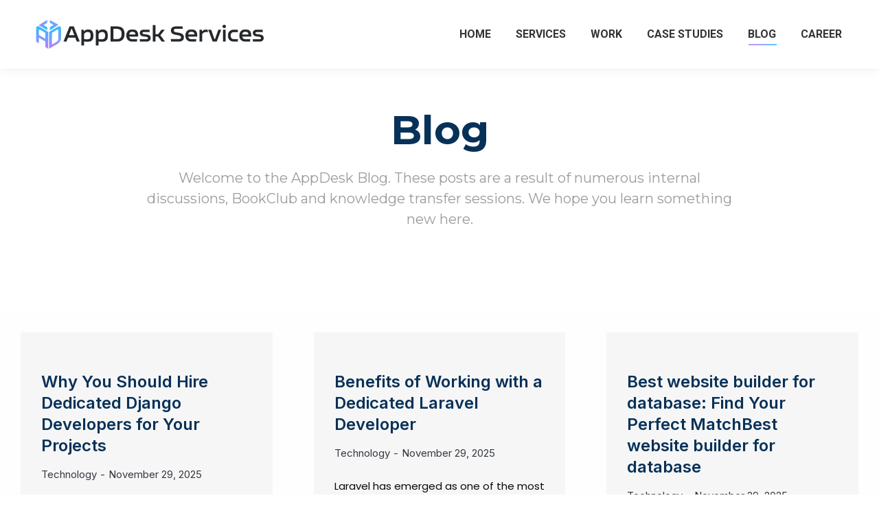

--- FILE ---
content_type: text/html; charset=UTF-8
request_url: https://appdeskservices.com/posts/page/8/
body_size: 17644
content:
<!DOCTYPE html>
<!--[if !(IE 6) | !(IE 7) | !(IE 8)  ]><!-->
<html lang="en-US" prefix="og: https://ogp.me/ns#" class="no-js">
<!--<![endif]-->
<head>
	<meta charset="UTF-8" />
		<meta name="viewport" content="width=device-width, initial-scale=1, maximum-scale=1, user-scalable=0">
			<link rel="profile" href="https://gmpg.org/xfn/11" />
		<style>img:is([sizes="auto" i], [sizes^="auto," i]) { contain-intrinsic-size: 3000px 1500px }</style>
	
<!-- Search Engine Optimization by Rank Math PRO - https://rankmath.com/ -->
<title>Software Development and Design Blog | Expert Tips and Industry News | AppDesk Services</title>
<meta name="description" content="Stay up-to-date with the latest trends and insights in software development and design. Read our blog posts for expert tips, industry news, and more. Subscribe today!"/>
<meta name="robots" content="follow, index, max-snippet:-1, max-video-preview:-1, max-image-preview:large"/>
<link rel="canonical" href="https://appdeskservices.com/posts/" />
<meta property="og:locale" content="en_US" />
<meta property="og:type" content="article" />
<meta property="og:title" content="Software Development and Design Blog | Expert Tips and Industry News | AppDesk Services" />
<meta property="og:description" content="Stay up-to-date with the latest trends and insights in software development and design. Read our blog posts for expert tips, industry news, and more. Subscribe today!" />
<meta property="og:url" content="https://appdeskservices.com/posts/" />
<meta property="og:site_name" content="AppDesk Services" />
<meta property="og:updated_time" content="2024-10-24T09:57:14+00:00" />
<meta property="article:published_time" content="2020-04-07T13:59:00+00:00" />
<meta property="article:modified_time" content="2024-10-24T09:57:14+00:00" />
<meta name="twitter:card" content="summary_large_image" />
<meta name="twitter:title" content="Software Development and Design Blog | Expert Tips and Industry News | AppDesk Services" />
<meta name="twitter:description" content="Stay up-to-date with the latest trends and insights in software development and design. Read our blog posts for expert tips, industry news, and more. Subscribe today!" />
<meta name="twitter:label1" content="Time to read" />
<meta name="twitter:data1" content="1 minute" />
<script type="application/ld+json" class="rank-math-schema-pro">{"@context":"https://schema.org","@graph":[{"@type":"Organization","@id":"https://appdeskservices.com/#organization","name":"AppDesk Services","logo":{"@type":"ImageObject","@id":"https://appdeskservices.com/#logo","url":"https://appdeskservices.com/wp-content/uploads/2022/09/logo-dark.svg","contentUrl":"https://appdeskservices.com/wp-content/uploads/2022/09/logo-dark.svg","caption":"AppDesk Services","inLanguage":"en-US"}},{"@type":"WebSite","@id":"https://appdeskservices.com/#website","url":"https://appdeskservices.com","name":"AppDesk Services","publisher":{"@id":"https://appdeskservices.com/#organization"},"inLanguage":"en-US"},{"@type":"ImageObject","@id":"http://appdeskservices.com/wp-content/uploads/2024/07/Screenshot-2024-07-12-at-11.06.43\u202fAM.png","url":"http://appdeskservices.com/wp-content/uploads/2024/07/Screenshot-2024-07-12-at-11.06.43\u202fAM.png","width":"200","height":"200","inLanguage":"en-US"},{"@type":"BreadcrumbList","@id":"https://appdeskservices.com/posts/#breadcrumb","itemListElement":[{"@type":"ListItem","position":"1","item":{"@id":"https://appdeskservices.com","name":"Home"}},{"@type":"ListItem","position":"2","item":{"@id":"https://appdeskservices.com/posts/","name":"BLOG"}}]},{"@type":"WebPage","@id":"https://appdeskservices.com/posts/#webpage","url":"https://appdeskservices.com/posts/","name":"Software Development and Design Blog | Expert Tips and Industry News | AppDesk Services","datePublished":"2020-04-07T13:59:00+00:00","dateModified":"2024-10-24T09:57:14+00:00","isPartOf":{"@id":"https://appdeskservices.com/#website"},"primaryImageOfPage":{"@id":"http://appdeskservices.com/wp-content/uploads/2024/07/Screenshot-2024-07-12-at-11.06.43\u202fAM.png"},"inLanguage":"en-US","breadcrumb":{"@id":"https://appdeskservices.com/posts/#breadcrumb"}},{"@type":"Person","@id":"https://appdeskservices.com/author/admin/","name":"admin","url":"https://appdeskservices.com/author/admin/","image":{"@type":"ImageObject","@id":"https://secure.gravatar.com/avatar/ad8ec14eeb40184da300b7694ff3de37e1919c2a39e156e4ed5bb34469495d13?s=96&amp;d=mm&amp;r=g","url":"https://secure.gravatar.com/avatar/ad8ec14eeb40184da300b7694ff3de37e1919c2a39e156e4ed5bb34469495d13?s=96&amp;d=mm&amp;r=g","caption":"admin","inLanguage":"en-US"},"sameAs":["http://appdeskservices.com"],"worksFor":{"@id":"https://appdeskservices.com/#organization"}},{"@type":"Article","headline":"Software Development and Design Blog | Expert Tips and Industry News | AppDesk Services","datePublished":"2020-04-07T13:59:00+00:00","dateModified":"2024-10-24T09:57:14+00:00","author":{"@id":"https://appdeskservices.com/author/admin/","name":"admin"},"publisher":{"@id":"https://appdeskservices.com/#organization"},"description":"Stay up-to-date with the latest trends and insights in software development and design. Read our blog posts for expert tips, industry news, and more. Subscribe today!","name":"Software Development and Design Blog | Expert Tips and Industry News | AppDesk Services","@id":"https://appdeskservices.com/posts/#richSnippet","isPartOf":{"@id":"https://appdeskservices.com/posts/#webpage"},"image":{"@id":"http://appdeskservices.com/wp-content/uploads/2024/07/Screenshot-2024-07-12-at-11.06.43\u202fAM.png"},"inLanguage":"en-US","mainEntityOfPage":{"@id":"https://appdeskservices.com/posts/#webpage"}}]}</script>
<!-- /Rank Math WordPress SEO plugin -->

<link rel='dns-prefetch' href='//www.googletagmanager.com' />
<link rel='dns-prefetch' href='//fonts.googleapis.com' />
<link rel="alternate" type="application/rss+xml" title="AppDesk Services &raquo; Feed" href="https://appdeskservices.com/feed/" />
<link rel="alternate" type="application/rss+xml" title="AppDesk Services &raquo; Comments Feed" href="https://appdeskservices.com/comments/feed/" />
<script type="text/javascript">
/* <![CDATA[ */
window._wpemojiSettings = {"baseUrl":"https:\/\/s.w.org\/images\/core\/emoji\/16.0.1\/72x72\/","ext":".png","svgUrl":"https:\/\/s.w.org\/images\/core\/emoji\/16.0.1\/svg\/","svgExt":".svg","source":{"concatemoji":"https:\/\/appdeskservices.com\/wp-includes\/js\/wp-emoji-release.min.js?ver=6.8.3"}};
/*! This file is auto-generated */
!function(s,n){var o,i,e;function c(e){try{var t={supportTests:e,timestamp:(new Date).valueOf()};sessionStorage.setItem(o,JSON.stringify(t))}catch(e){}}function p(e,t,n){e.clearRect(0,0,e.canvas.width,e.canvas.height),e.fillText(t,0,0);var t=new Uint32Array(e.getImageData(0,0,e.canvas.width,e.canvas.height).data),a=(e.clearRect(0,0,e.canvas.width,e.canvas.height),e.fillText(n,0,0),new Uint32Array(e.getImageData(0,0,e.canvas.width,e.canvas.height).data));return t.every(function(e,t){return e===a[t]})}function u(e,t){e.clearRect(0,0,e.canvas.width,e.canvas.height),e.fillText(t,0,0);for(var n=e.getImageData(16,16,1,1),a=0;a<n.data.length;a++)if(0!==n.data[a])return!1;return!0}function f(e,t,n,a){switch(t){case"flag":return n(e,"\ud83c\udff3\ufe0f\u200d\u26a7\ufe0f","\ud83c\udff3\ufe0f\u200b\u26a7\ufe0f")?!1:!n(e,"\ud83c\udde8\ud83c\uddf6","\ud83c\udde8\u200b\ud83c\uddf6")&&!n(e,"\ud83c\udff4\udb40\udc67\udb40\udc62\udb40\udc65\udb40\udc6e\udb40\udc67\udb40\udc7f","\ud83c\udff4\u200b\udb40\udc67\u200b\udb40\udc62\u200b\udb40\udc65\u200b\udb40\udc6e\u200b\udb40\udc67\u200b\udb40\udc7f");case"emoji":return!a(e,"\ud83e\udedf")}return!1}function g(e,t,n,a){var r="undefined"!=typeof WorkerGlobalScope&&self instanceof WorkerGlobalScope?new OffscreenCanvas(300,150):s.createElement("canvas"),o=r.getContext("2d",{willReadFrequently:!0}),i=(o.textBaseline="top",o.font="600 32px Arial",{});return e.forEach(function(e){i[e]=t(o,e,n,a)}),i}function t(e){var t=s.createElement("script");t.src=e,t.defer=!0,s.head.appendChild(t)}"undefined"!=typeof Promise&&(o="wpEmojiSettingsSupports",i=["flag","emoji"],n.supports={everything:!0,everythingExceptFlag:!0},e=new Promise(function(e){s.addEventListener("DOMContentLoaded",e,{once:!0})}),new Promise(function(t){var n=function(){try{var e=JSON.parse(sessionStorage.getItem(o));if("object"==typeof e&&"number"==typeof e.timestamp&&(new Date).valueOf()<e.timestamp+604800&&"object"==typeof e.supportTests)return e.supportTests}catch(e){}return null}();if(!n){if("undefined"!=typeof Worker&&"undefined"!=typeof OffscreenCanvas&&"undefined"!=typeof URL&&URL.createObjectURL&&"undefined"!=typeof Blob)try{var e="postMessage("+g.toString()+"("+[JSON.stringify(i),f.toString(),p.toString(),u.toString()].join(",")+"));",a=new Blob([e],{type:"text/javascript"}),r=new Worker(URL.createObjectURL(a),{name:"wpTestEmojiSupports"});return void(r.onmessage=function(e){c(n=e.data),r.terminate(),t(n)})}catch(e){}c(n=g(i,f,p,u))}t(n)}).then(function(e){for(var t in e)n.supports[t]=e[t],n.supports.everything=n.supports.everything&&n.supports[t],"flag"!==t&&(n.supports.everythingExceptFlag=n.supports.everythingExceptFlag&&n.supports[t]);n.supports.everythingExceptFlag=n.supports.everythingExceptFlag&&!n.supports.flag,n.DOMReady=!1,n.readyCallback=function(){n.DOMReady=!0}}).then(function(){return e}).then(function(){var e;n.supports.everything||(n.readyCallback(),(e=n.source||{}).concatemoji?t(e.concatemoji):e.wpemoji&&e.twemoji&&(t(e.twemoji),t(e.wpemoji)))}))}((window,document),window._wpemojiSettings);
/* ]]> */
</script>
<style id='wp-emoji-styles-inline-css' type='text/css'>

	img.wp-smiley, img.emoji {
		display: inline !important;
		border: none !important;
		box-shadow: none !important;
		height: 1em !important;
		width: 1em !important;
		margin: 0 0.07em !important;
		vertical-align: -0.1em !important;
		background: none !important;
		padding: 0 !important;
	}
</style>
<style id='classic-theme-styles-inline-css' type='text/css'>
/*! This file is auto-generated */
.wp-block-button__link{color:#fff;background-color:#32373c;border-radius:9999px;box-shadow:none;text-decoration:none;padding:calc(.667em + 2px) calc(1.333em + 2px);font-size:1.125em}.wp-block-file__button{background:#32373c;color:#fff;text-decoration:none}
</style>
<style id='rank-math-toc-block-style-inline-css' type='text/css'>
.wp-block-rank-math-toc-block nav ol{counter-reset:item}.wp-block-rank-math-toc-block nav ol li{display:block}.wp-block-rank-math-toc-block nav ol li:before{content:counters(item, ".") ". ";counter-increment:item}

</style>
<style id='global-styles-inline-css' type='text/css'>
:root{--wp--preset--aspect-ratio--square: 1;--wp--preset--aspect-ratio--4-3: 4/3;--wp--preset--aspect-ratio--3-4: 3/4;--wp--preset--aspect-ratio--3-2: 3/2;--wp--preset--aspect-ratio--2-3: 2/3;--wp--preset--aspect-ratio--16-9: 16/9;--wp--preset--aspect-ratio--9-16: 9/16;--wp--preset--color--black: #000000;--wp--preset--color--cyan-bluish-gray: #abb8c3;--wp--preset--color--white: #FFF;--wp--preset--color--pale-pink: #f78da7;--wp--preset--color--vivid-red: #cf2e2e;--wp--preset--color--luminous-vivid-orange: #ff6900;--wp--preset--color--luminous-vivid-amber: #fcb900;--wp--preset--color--light-green-cyan: #7bdcb5;--wp--preset--color--vivid-green-cyan: #00d084;--wp--preset--color--pale-cyan-blue: #8ed1fc;--wp--preset--color--vivid-cyan-blue: #0693e3;--wp--preset--color--vivid-purple: #9b51e0;--wp--preset--color--accent: #aa89ff;--wp--preset--color--dark-gray: #111;--wp--preset--color--light-gray: #767676;--wp--preset--gradient--vivid-cyan-blue-to-vivid-purple: linear-gradient(135deg,rgba(6,147,227,1) 0%,rgb(155,81,224) 100%);--wp--preset--gradient--light-green-cyan-to-vivid-green-cyan: linear-gradient(135deg,rgb(122,220,180) 0%,rgb(0,208,130) 100%);--wp--preset--gradient--luminous-vivid-amber-to-luminous-vivid-orange: linear-gradient(135deg,rgba(252,185,0,1) 0%,rgba(255,105,0,1) 100%);--wp--preset--gradient--luminous-vivid-orange-to-vivid-red: linear-gradient(135deg,rgba(255,105,0,1) 0%,rgb(207,46,46) 100%);--wp--preset--gradient--very-light-gray-to-cyan-bluish-gray: linear-gradient(135deg,rgb(238,238,238) 0%,rgb(169,184,195) 100%);--wp--preset--gradient--cool-to-warm-spectrum: linear-gradient(135deg,rgb(74,234,220) 0%,rgb(151,120,209) 20%,rgb(207,42,186) 40%,rgb(238,44,130) 60%,rgb(251,105,98) 80%,rgb(254,248,76) 100%);--wp--preset--gradient--blush-light-purple: linear-gradient(135deg,rgb(255,206,236) 0%,rgb(152,150,240) 100%);--wp--preset--gradient--blush-bordeaux: linear-gradient(135deg,rgb(254,205,165) 0%,rgb(254,45,45) 50%,rgb(107,0,62) 100%);--wp--preset--gradient--luminous-dusk: linear-gradient(135deg,rgb(255,203,112) 0%,rgb(199,81,192) 50%,rgb(65,88,208) 100%);--wp--preset--gradient--pale-ocean: linear-gradient(135deg,rgb(255,245,203) 0%,rgb(182,227,212) 50%,rgb(51,167,181) 100%);--wp--preset--gradient--electric-grass: linear-gradient(135deg,rgb(202,248,128) 0%,rgb(113,206,126) 100%);--wp--preset--gradient--midnight: linear-gradient(135deg,rgb(2,3,129) 0%,rgb(40,116,252) 100%);--wp--preset--font-size--small: 13px;--wp--preset--font-size--medium: 20px;--wp--preset--font-size--large: 36px;--wp--preset--font-size--x-large: 42px;--wp--preset--spacing--20: 0.44rem;--wp--preset--spacing--30: 0.67rem;--wp--preset--spacing--40: 1rem;--wp--preset--spacing--50: 1.5rem;--wp--preset--spacing--60: 2.25rem;--wp--preset--spacing--70: 3.38rem;--wp--preset--spacing--80: 5.06rem;--wp--preset--shadow--natural: 6px 6px 9px rgba(0, 0, 0, 0.2);--wp--preset--shadow--deep: 12px 12px 50px rgba(0, 0, 0, 0.4);--wp--preset--shadow--sharp: 6px 6px 0px rgba(0, 0, 0, 0.2);--wp--preset--shadow--outlined: 6px 6px 0px -3px rgba(255, 255, 255, 1), 6px 6px rgba(0, 0, 0, 1);--wp--preset--shadow--crisp: 6px 6px 0px rgba(0, 0, 0, 1);}:where(.is-layout-flex){gap: 0.5em;}:where(.is-layout-grid){gap: 0.5em;}body .is-layout-flex{display: flex;}.is-layout-flex{flex-wrap: wrap;align-items: center;}.is-layout-flex > :is(*, div){margin: 0;}body .is-layout-grid{display: grid;}.is-layout-grid > :is(*, div){margin: 0;}:where(.wp-block-columns.is-layout-flex){gap: 2em;}:where(.wp-block-columns.is-layout-grid){gap: 2em;}:where(.wp-block-post-template.is-layout-flex){gap: 1.25em;}:where(.wp-block-post-template.is-layout-grid){gap: 1.25em;}.has-black-color{color: var(--wp--preset--color--black) !important;}.has-cyan-bluish-gray-color{color: var(--wp--preset--color--cyan-bluish-gray) !important;}.has-white-color{color: var(--wp--preset--color--white) !important;}.has-pale-pink-color{color: var(--wp--preset--color--pale-pink) !important;}.has-vivid-red-color{color: var(--wp--preset--color--vivid-red) !important;}.has-luminous-vivid-orange-color{color: var(--wp--preset--color--luminous-vivid-orange) !important;}.has-luminous-vivid-amber-color{color: var(--wp--preset--color--luminous-vivid-amber) !important;}.has-light-green-cyan-color{color: var(--wp--preset--color--light-green-cyan) !important;}.has-vivid-green-cyan-color{color: var(--wp--preset--color--vivid-green-cyan) !important;}.has-pale-cyan-blue-color{color: var(--wp--preset--color--pale-cyan-blue) !important;}.has-vivid-cyan-blue-color{color: var(--wp--preset--color--vivid-cyan-blue) !important;}.has-vivid-purple-color{color: var(--wp--preset--color--vivid-purple) !important;}.has-black-background-color{background-color: var(--wp--preset--color--black) !important;}.has-cyan-bluish-gray-background-color{background-color: var(--wp--preset--color--cyan-bluish-gray) !important;}.has-white-background-color{background-color: var(--wp--preset--color--white) !important;}.has-pale-pink-background-color{background-color: var(--wp--preset--color--pale-pink) !important;}.has-vivid-red-background-color{background-color: var(--wp--preset--color--vivid-red) !important;}.has-luminous-vivid-orange-background-color{background-color: var(--wp--preset--color--luminous-vivid-orange) !important;}.has-luminous-vivid-amber-background-color{background-color: var(--wp--preset--color--luminous-vivid-amber) !important;}.has-light-green-cyan-background-color{background-color: var(--wp--preset--color--light-green-cyan) !important;}.has-vivid-green-cyan-background-color{background-color: var(--wp--preset--color--vivid-green-cyan) !important;}.has-pale-cyan-blue-background-color{background-color: var(--wp--preset--color--pale-cyan-blue) !important;}.has-vivid-cyan-blue-background-color{background-color: var(--wp--preset--color--vivid-cyan-blue) !important;}.has-vivid-purple-background-color{background-color: var(--wp--preset--color--vivid-purple) !important;}.has-black-border-color{border-color: var(--wp--preset--color--black) !important;}.has-cyan-bluish-gray-border-color{border-color: var(--wp--preset--color--cyan-bluish-gray) !important;}.has-white-border-color{border-color: var(--wp--preset--color--white) !important;}.has-pale-pink-border-color{border-color: var(--wp--preset--color--pale-pink) !important;}.has-vivid-red-border-color{border-color: var(--wp--preset--color--vivid-red) !important;}.has-luminous-vivid-orange-border-color{border-color: var(--wp--preset--color--luminous-vivid-orange) !important;}.has-luminous-vivid-amber-border-color{border-color: var(--wp--preset--color--luminous-vivid-amber) !important;}.has-light-green-cyan-border-color{border-color: var(--wp--preset--color--light-green-cyan) !important;}.has-vivid-green-cyan-border-color{border-color: var(--wp--preset--color--vivid-green-cyan) !important;}.has-pale-cyan-blue-border-color{border-color: var(--wp--preset--color--pale-cyan-blue) !important;}.has-vivid-cyan-blue-border-color{border-color: var(--wp--preset--color--vivid-cyan-blue) !important;}.has-vivid-purple-border-color{border-color: var(--wp--preset--color--vivid-purple) !important;}.has-vivid-cyan-blue-to-vivid-purple-gradient-background{background: var(--wp--preset--gradient--vivid-cyan-blue-to-vivid-purple) !important;}.has-light-green-cyan-to-vivid-green-cyan-gradient-background{background: var(--wp--preset--gradient--light-green-cyan-to-vivid-green-cyan) !important;}.has-luminous-vivid-amber-to-luminous-vivid-orange-gradient-background{background: var(--wp--preset--gradient--luminous-vivid-amber-to-luminous-vivid-orange) !important;}.has-luminous-vivid-orange-to-vivid-red-gradient-background{background: var(--wp--preset--gradient--luminous-vivid-orange-to-vivid-red) !important;}.has-very-light-gray-to-cyan-bluish-gray-gradient-background{background: var(--wp--preset--gradient--very-light-gray-to-cyan-bluish-gray) !important;}.has-cool-to-warm-spectrum-gradient-background{background: var(--wp--preset--gradient--cool-to-warm-spectrum) !important;}.has-blush-light-purple-gradient-background{background: var(--wp--preset--gradient--blush-light-purple) !important;}.has-blush-bordeaux-gradient-background{background: var(--wp--preset--gradient--blush-bordeaux) !important;}.has-luminous-dusk-gradient-background{background: var(--wp--preset--gradient--luminous-dusk) !important;}.has-pale-ocean-gradient-background{background: var(--wp--preset--gradient--pale-ocean) !important;}.has-electric-grass-gradient-background{background: var(--wp--preset--gradient--electric-grass) !important;}.has-midnight-gradient-background{background: var(--wp--preset--gradient--midnight) !important;}.has-small-font-size{font-size: var(--wp--preset--font-size--small) !important;}.has-medium-font-size{font-size: var(--wp--preset--font-size--medium) !important;}.has-large-font-size{font-size: var(--wp--preset--font-size--large) !important;}.has-x-large-font-size{font-size: var(--wp--preset--font-size--x-large) !important;}
:where(.wp-block-post-template.is-layout-flex){gap: 1.25em;}:where(.wp-block-post-template.is-layout-grid){gap: 1.25em;}
:where(.wp-block-columns.is-layout-flex){gap: 2em;}:where(.wp-block-columns.is-layout-grid){gap: 2em;}
:root :where(.wp-block-pullquote){font-size: 1.5em;line-height: 1.6;}
</style>
<link rel='stylesheet' id='contact-form-7-css' href='https://appdeskservices.com/wp-content/plugins/contact-form-7/includes/css/styles.css?ver=6.1.4' type='text/css' media='all' />
<link rel='stylesheet' id='the7-font-css' href='https://appdeskservices.com/wp-content/themes/dt-the7/fonts/icomoon-the7-font/icomoon-the7-font.min.css?ver=11.5.0' type='text/css' media='all' />
<link rel='stylesheet' id='the7-awesome-fonts-css' href='https://appdeskservices.com/wp-content/themes/dt-the7/fonts/FontAwesome/css/all.min.css?ver=11.5.0' type='text/css' media='all' />
<link rel='stylesheet' id='the7-fontello-css' href='https://appdeskservices.com/wp-content/themes/dt-the7/fonts/fontello/css/fontello.min.css?ver=11.5.0' type='text/css' media='all' />
<link rel='stylesheet' id='elementor-frontend-css' href='https://appdeskservices.com/wp-content/uploads/elementor/css/custom-frontend.min.css?ver=1729764778' type='text/css' media='all' />
<link rel='stylesheet' id='widget-image-css' href='https://appdeskservices.com/wp-content/plugins/elementor/assets/css/widget-image.min.css?ver=3.25.0-dev3' type='text/css' media='all' />
<link rel='stylesheet' id='widget-heading-css' href='https://appdeskservices.com/wp-content/plugins/elementor/assets/css/widget-heading.min.css?ver=3.25.0-dev3' type='text/css' media='all' />
<link rel='stylesheet' id='widget-spacer-css' href='https://appdeskservices.com/wp-content/plugins/elementor/assets/css/widget-spacer.min.css?ver=3.25.0-dev3' type='text/css' media='all' />
<link rel='stylesheet' id='the7-vertical-menu-widget-css' href='https://appdeskservices.com/wp-content/themes/dt-the7/css/compatibility/elementor/the7-vertical-menu-widget.min.css?ver=11.5.0' type='text/css' media='all' />
<link rel='stylesheet' id='the7-icon-box-widget-css' href='https://appdeskservices.com/wp-content/themes/dt-the7/css/compatibility/elementor/the7-icon-box-widget.min.css?ver=11.5.0' type='text/css' media='all' />
<link rel='stylesheet' id='the7-icon-widget-css' href='https://appdeskservices.com/wp-content/themes/dt-the7/css/compatibility/elementor/the7-icon-widget.min.css?ver=11.5.0' type='text/css' media='all' />
<link rel='stylesheet' id='swiper-css' href='https://appdeskservices.com/wp-content/plugins/elementor/assets/lib/swiper/v8/css/swiper.min.css?ver=8.4.5' type='text/css' media='all' />
<link rel='stylesheet' id='e-swiper-css' href='https://appdeskservices.com/wp-content/plugins/elementor/assets/css/conditionals/e-swiper.min.css?ver=3.25.0-dev3' type='text/css' media='all' />
<link rel='stylesheet' id='elementor-post-8-css' href='https://appdeskservices.com/wp-content/uploads/elementor/css/post-8.css?ver=1729764779' type='text/css' media='all' />
<link rel='stylesheet' id='elementor-pro-css' href='https://appdeskservices.com/wp-content/uploads/elementor/css/custom-pro-frontend.min.css?ver=1729764779' type='text/css' media='all' />
<link rel='stylesheet' id='the7-filter-decorations-base-css' href='https://appdeskservices.com/wp-content/themes/dt-the7/css/compatibility/elementor/the7-filter-decorations-base.min.css?ver=11.5.0' type='text/css' media='all' />
<link rel='stylesheet' id='the7-simple-common-css' href='https://appdeskservices.com/wp-content/themes/dt-the7/css/compatibility/elementor/the7-simple-common.min.css?ver=11.5.0' type='text/css' media='all' />
<link rel='stylesheet' id='the7-elements-simple-posts-css' href='https://appdeskservices.com/wp-content/themes/dt-the7/css/compatibility/elementor/the7-simple-posts.min.css?ver=11.5.0' type='text/css' media='all' />
<link rel='stylesheet' id='elementor-post-11-css' href='https://appdeskservices.com/wp-content/uploads/elementor/css/post-11.css?ver=1729764797' type='text/css' media='all' />
<link rel='stylesheet' id='elementor-post-10563-css' href='https://appdeskservices.com/wp-content/uploads/elementor/css/post-10563.css?ver=1729764779' type='text/css' media='all' />
<link rel='stylesheet' id='dt-web-fonts-css' href='https://fonts.googleapis.com/css?family=Roboto:400,500,600,700%7CNunito+Sans:300,400,600,700%7CPoppins:400,600,700%7CMontserrat:400,600,700' type='text/css' media='all' />
<link rel='stylesheet' id='dt-main-css' href='https://appdeskservices.com/wp-content/themes/dt-the7/css/main.min.css?ver=11.5.0' type='text/css' media='all' />
<style id='dt-main-inline-css' type='text/css'>
body #load {
  display: block;
  height: 100%;
  overflow: hidden;
  position: fixed;
  width: 100%;
  z-index: 9901;
  opacity: 1;
  visibility: visible;
  transition: all .35s ease-out;
}
.load-wrap {
  width: 100%;
  height: 100%;
  background-position: center center;
  background-repeat: no-repeat;
  text-align: center;
  display: -ms-flexbox;
  display: -ms-flex;
  display: flex;
  -ms-align-items: center;
  -ms-flex-align: center;
  align-items: center;
  -ms-flex-flow: column wrap;
  flex-flow: column wrap;
  -ms-flex-pack: center;
  -ms-justify-content: center;
  justify-content: center;
}
.load-wrap > svg {
  position: absolute;
  top: 50%;
  left: 50%;
  transform: translate(-50%,-50%);
}
#load {
  background: var(--the7-elementor-beautiful-loading-bg,#ffffff);
  --the7-beautiful-spinner-color2: var(--the7-beautiful-spinner-color,rgba(51,51,51,0.25));
}

</style>
<link rel='stylesheet' id='the7-custom-scrollbar-css' href='https://appdeskservices.com/wp-content/themes/dt-the7/lib/custom-scrollbar/custom-scrollbar.min.css?ver=11.5.0' type='text/css' media='all' />
<link rel='stylesheet' id='the7-css-vars-css' href='https://appdeskservices.com/wp-content/uploads/the7-css/css-vars.css?ver=0de37b8f2783' type='text/css' media='all' />
<link rel='stylesheet' id='dt-custom-css' href='https://appdeskservices.com/wp-content/uploads/the7-css/custom.css?ver=0de37b8f2783' type='text/css' media='all' />
<link rel='stylesheet' id='dt-media-css' href='https://appdeskservices.com/wp-content/uploads/the7-css/media.css?ver=0de37b8f2783' type='text/css' media='all' />
<link rel='stylesheet' id='the7-elements-css' href='https://appdeskservices.com/wp-content/uploads/the7-css/post-type-dynamic.css?ver=0de37b8f2783' type='text/css' media='all' />
<link rel='stylesheet' id='style-css' href='https://appdeskservices.com/wp-content/themes/dt-the7/style.css?ver=11.5.0' type='text/css' media='all' />
<link rel='stylesheet' id='the7-elementor-global-css' href='https://appdeskservices.com/wp-content/themes/dt-the7/css/compatibility/elementor/elementor-global.min.css?ver=11.5.0' type='text/css' media='all' />
<link rel='stylesheet' id='google-fonts-1-css' href='https://fonts.googleapis.com/css?family=Inter%3A100%2C100italic%2C200%2C200italic%2C300%2C300italic%2C400%2C400italic%2C500%2C500italic%2C600%2C600italic%2C700%2C700italic%2C800%2C800italic%2C900%2C900italic&#038;display=swap&#038;ver=6.8.3' type='text/css' media='all' />
<link rel="preconnect" href="https://fonts.gstatic.com/" crossorigin><script type="text/javascript" src="https://appdeskservices.com/wp-includes/js/jquery/jquery.min.js?ver=3.7.1" id="jquery-core-js"></script>
<script type="text/javascript" src="https://appdeskservices.com/wp-includes/js/jquery/jquery-migrate.min.js?ver=3.4.1" id="jquery-migrate-js"></script>
<script type="text/javascript" id="dt-above-fold-js-extra">
/* <![CDATA[ */
var dtLocal = {"themeUrl":"https:\/\/appdeskservices.com\/wp-content\/themes\/dt-the7","passText":"To view this protected post, enter the password below:","moreButtonText":{"loading":"Loading...","loadMore":"Load more"},"postID":"11","ajaxurl":"https:\/\/appdeskservices.com\/wp-admin\/admin-ajax.php","REST":{"baseUrl":"https:\/\/appdeskservices.com\/wp-json\/the7\/v1","endpoints":{"sendMail":"\/send-mail"}},"contactMessages":{"required":"One or more fields have an error. Please check and try again.","terms":"Please accept the privacy policy.","fillTheCaptchaError":"Please, fill the captcha."},"captchaSiteKey":"","ajaxNonce":"2f92d2342b","pageData":{"type":"page","template":"page","layout":null},"themeSettings":{"smoothScroll":"off","lazyLoading":false,"desktopHeader":{"height":100},"ToggleCaptionEnabled":"disabled","ToggleCaption":"Navigation","floatingHeader":{"showAfter":94,"showMenu":true,"height":80,"logo":{"showLogo":true,"html":"<img class=\" preload-me\" src=\"https:\/\/appdeskservices.com\/wp-content\/uploads\/2023\/03\/64px_64px_long_logo.png\" srcset=\"https:\/\/appdeskservices.com\/wp-content\/uploads\/2023\/03\/64px_64px_long_logo.png 522w, https:\/\/appdeskservices.com\/wp-content\/uploads\/2023\/03\/64px_64px_long_logo.png 522w\" width=\"522\" height=\"64\"   sizes=\"522px\" alt=\"AppDesk Services\" \/>","url":"https:\/\/appdeskservices.com\/"}},"topLine":{"floatingTopLine":{"logo":{"showLogo":false,"html":""}}},"mobileHeader":{"firstSwitchPoint":992,"secondSwitchPoint":778,"firstSwitchPointHeight":60,"secondSwitchPointHeight":60,"mobileToggleCaptionEnabled":"right","mobileToggleCaption":"Menu"},"stickyMobileHeaderFirstSwitch":{"logo":{"html":"<img class=\" preload-me\" src=\"https:\/\/appdeskservices.com\/wp-content\/uploads\/2023\/03\/64px_64px_logo.png\" srcset=\"https:\/\/appdeskservices.com\/wp-content\/uploads\/2023\/03\/64px_64px_logo.png 64w, https:\/\/appdeskservices.com\/wp-content\/uploads\/2023\/03\/64px_64px_logo.png 64w\" width=\"64\" height=\"64\"   sizes=\"64px\" alt=\"AppDesk Services\" \/>"}},"stickyMobileHeaderSecondSwitch":{"logo":{"html":"<img class=\" preload-me\" src=\"https:\/\/appdeskservices.com\/wp-content\/uploads\/2023\/03\/64px_64px_logo.png\" srcset=\"https:\/\/appdeskservices.com\/wp-content\/uploads\/2023\/03\/64px_64px_logo.png 64w, https:\/\/appdeskservices.com\/wp-content\/uploads\/2023\/03\/64px_64px_logo.png 64w\" width=\"64\" height=\"64\"   sizes=\"64px\" alt=\"AppDesk Services\" \/>"}},"sidebar":{"switchPoint":992},"boxedWidth":"1280px"},"elementor":{"settings":{"container_width":1440}}};
var dtShare = {"shareButtonText":{"facebook":"Share on Facebook","twitter":"Tweet","pinterest":"Pin it","linkedin":"Share on Linkedin","whatsapp":"Share on Whatsapp"},"overlayOpacity":"85"};
/* ]]> */
</script>
<script type="text/javascript" src="https://appdeskservices.com/wp-content/themes/dt-the7/js/above-the-fold.min.js?ver=11.5.0" id="dt-above-fold-js"></script>

<!-- Google tag (gtag.js) snippet added by Site Kit -->
<!-- Google Analytics snippet added by Site Kit -->
<script type="text/javascript" src="https://www.googletagmanager.com/gtag/js?id=GT-K8MT2B4" id="google_gtagjs-js" async></script>
<script type="text/javascript" id="google_gtagjs-js-after">
/* <![CDATA[ */
window.dataLayer = window.dataLayer || [];function gtag(){dataLayer.push(arguments);}
gtag("set","linker",{"domains":["appdeskservices.com"]});
gtag("js", new Date());
gtag("set", "developer_id.dZTNiMT", true);
gtag("config", "GT-K8MT2B4");
/* ]]> */
</script>
<link rel="https://api.w.org/" href="https://appdeskservices.com/wp-json/" /><link rel="alternate" title="JSON" type="application/json" href="https://appdeskservices.com/wp-json/wp/v2/pages/11" /><link rel="EditURI" type="application/rsd+xml" title="RSD" href="https://appdeskservices.com/xmlrpc.php?rsd" />
<meta name="generator" content="WordPress 6.8.3" />
<link rel='shortlink' href='https://appdeskservices.com/?p=11' />
<link rel="alternate" title="oEmbed (JSON)" type="application/json+oembed" href="https://appdeskservices.com/wp-json/oembed/1.0/embed?url=https%3A%2F%2Fappdeskservices.com%2Fposts%2F" />
<link rel="alternate" title="oEmbed (XML)" type="text/xml+oembed" href="https://appdeskservices.com/wp-json/oembed/1.0/embed?url=https%3A%2F%2Fappdeskservices.com%2Fposts%2F&#038;format=xml" />
<meta name="generator" content="Site Kit by Google 1.166.0" />		<script type="text/javascript">
				(function(c,l,a,r,i,t,y){
					c[a]=c[a]||function(){(c[a].q=c[a].q||[]).push(arguments)};t=l.createElement(r);t.async=1;
					t.src="https://www.clarity.ms/tag/"+i+"?ref=wordpress";y=l.getElementsByTagName(r)[0];y.parentNode.insertBefore(t,y);
				})(window, document, "clarity", "script", "ld9wmnps7b");
		</script>
		<meta property="og:site_name" content="AppDesk Services" />
<meta property="og:title" content="BLOG" />
<meta property="og:description" content="Blog Welcome to the AppDesk Blog. These posts are a result of numerous internal discussions, BookClub and knowledge transfer sessions. We hope you learn something new here. Top AI Consulting Firms in the US TechnologyOctober 21, 2024 In an era where Artificial Intelligence (AI) is set to contribute an estimated $15 trillion to the global&hellip;" />
<meta property="og:url" content="https://appdeskservices.com/posts/" />
<meta property="og:type" content="article" />
<meta name="generator" content="Elementor 3.25.0-dev3; features: e_font_icon_svg, additional_custom_breakpoints, e_optimized_control_loading; settings: css_print_method-external, google_font-enabled, font_display-swap">
			<style>
				.e-con.e-parent:nth-of-type(n+4):not(.e-lazyloaded):not(.e-no-lazyload),
				.e-con.e-parent:nth-of-type(n+4):not(.e-lazyloaded):not(.e-no-lazyload) * {
					background-image: none !important;
				}
				@media screen and (max-height: 1024px) {
					.e-con.e-parent:nth-of-type(n+3):not(.e-lazyloaded):not(.e-no-lazyload),
					.e-con.e-parent:nth-of-type(n+3):not(.e-lazyloaded):not(.e-no-lazyload) * {
						background-image: none !important;
					}
				}
				@media screen and (max-height: 640px) {
					.e-con.e-parent:nth-of-type(n+2):not(.e-lazyloaded):not(.e-no-lazyload),
					.e-con.e-parent:nth-of-type(n+2):not(.e-lazyloaded):not(.e-no-lazyload) * {
						background-image: none !important;
					}
				}
			</style>
			<script type="text/javascript" id="the7-loader-script">
document.addEventListener("DOMContentLoaded", function(event) {
	var load = document.getElementById("load");
	if(!load.classList.contains('loader-removed')){
		var removeLoading = setTimeout(function() {
			load.className += " loader-removed";
		}, 300);
	}
});
</script>
		<link rel="icon" href="https://appdeskservices.com/wp-content/uploads/2023/03/64px_64px_logo.png" type="image/png" sizes="16x16"/><link rel="apple-touch-icon" href="https://appdeskservices.com/wp-content/uploads/2023/03/64px_64px_logo.png"><link rel="apple-touch-icon" sizes="76x76" href="https://appdeskservices.com/wp-content/uploads/2023/03/64px_64px_logo.png"><link rel="apple-touch-icon" sizes="120x120" href="https://appdeskservices.com/wp-content/uploads/2023/03/128px_128px_logo.png"><link rel="apple-touch-icon" sizes="152x152" href="https://appdeskservices.com/wp-content/uploads/2023/03/128px_128px_logo.png"><style id='the7-custom-inline-css' type='text/css'>
.sub-nav .menu-item i.fa,
.sub-nav .menu-item i.fas,
.sub-nav .menu-item i.far,
.sub-nav .menu-item i.fab {
	text-align: center;
	width: 1.25em;
}


.branding {
	max-width:350px;
}

.post{
	padding-right:10%;
	padding-left:10%;
}
</style>
	<script async src="https://pagead2.googlesyndication.com/pagead/js/adsbygoogle.js?client=ca-pub-6495375688764892"
     crossorigin="anonymous"></script>
	<script>!function () {var reb2b = window.reb2b = window.reb2b || [];if (reb2b.invoked) return;reb2b.invoked = true;reb2b.methods = ["identify", "collect"];reb2b.factory = function (method) {return function () {var args = Array.prototype.slice.call(arguments);args.unshift(method);reb2b.push(args);return reb2b;};};for (var i = 0; i < reb2b.methods.length; i++) {var key = reb2b.methods[i];reb2b[key] = reb2b.factory(key);}reb2b.load = function (key) {var script = document.createElement("script");script.type = "text/javascript";script.async = true;script.src = "https://s3-us-west-2.amazonaws.com/b2bjsstore/b/" + key + "/reb2b.js.gz";var first = document.getElementsByTagName("script")[0];first.parentNode.insertBefore(script, first);};reb2b.SNIPPET_VERSION = "1.0.1";reb2b.load("5NRP9HGWM7O1");}();</script>
</head>
<body id="the7-body" class="paged wp-singular page-template page-template-elementor_header_footer page page-id-11 wp-custom-logo wp-embed-responsive paged-8 page-paged-8 wp-theme-dt-the7 the7-core-ver-2.7.2 title-off dt-responsive-on right-mobile-menu-close-icon ouside-menu-close-icon mobile-close-right-caption  fade-thin-mobile-menu-close-icon fade-medium-menu-close-icon accent-gradient srcset-enabled btn-flat custom-btn-color custom-btn-hover-color phantom-sticky phantom-shadow-decoration phantom-custom-logo-on sticky-mobile-header top-header first-switch-logo-left first-switch-menu-right second-switch-logo-left second-switch-menu-right right-mobile-menu layzr-loading-on popup-message-style the7-ver-11.5.0 dt-fa-compatibility elementor-default elementor-template-full-width elementor-clear-template elementor-kit-8 elementor-page elementor-page-11">
<!-- The7 11.5.0 -->
<div id="load" class="spinner-loader">
	<div class="load-wrap"><style type="text/css">
    [class*="the7-spinner-animate-"]{
        animation: spinner-animation 1s cubic-bezier(1,1,1,1) infinite;
        x:46.5px;
        y:40px;
        width:7px;
        height:20px;
        fill:var(--the7-beautiful-spinner-color2);
        opacity: 0.2;
    }
    .the7-spinner-animate-2{
        animation-delay: 0.083s;
    }
    .the7-spinner-animate-3{
        animation-delay: 0.166s;
    }
    .the7-spinner-animate-4{
         animation-delay: 0.25s;
    }
    .the7-spinner-animate-5{
         animation-delay: 0.33s;
    }
    .the7-spinner-animate-6{
         animation-delay: 0.416s;
    }
    .the7-spinner-animate-7{
         animation-delay: 0.5s;
    }
    .the7-spinner-animate-8{
         animation-delay: 0.58s;
    }
    .the7-spinner-animate-9{
         animation-delay: 0.666s;
    }
    .the7-spinner-animate-10{
         animation-delay: 0.75s;
    }
    .the7-spinner-animate-11{
        animation-delay: 0.83s;
    }
    .the7-spinner-animate-12{
        animation-delay: 0.916s;
    }
    @keyframes spinner-animation{
        from {
            opacity: 1;
        }
        to{
            opacity: 0;
        }
    }
</style>
<svg width="75px" height="75px" xmlns="http://www.w3.org/2000/svg" viewBox="0 0 100 100" preserveAspectRatio="xMidYMid">
	<rect class="the7-spinner-animate-1" rx="5" ry="5" transform="rotate(0 50 50) translate(0 -30)"></rect>
	<rect class="the7-spinner-animate-2" rx="5" ry="5" transform="rotate(30 50 50) translate(0 -30)"></rect>
	<rect class="the7-spinner-animate-3" rx="5" ry="5" transform="rotate(60 50 50) translate(0 -30)"></rect>
	<rect class="the7-spinner-animate-4" rx="5" ry="5" transform="rotate(90 50 50) translate(0 -30)"></rect>
	<rect class="the7-spinner-animate-5" rx="5" ry="5" transform="rotate(120 50 50) translate(0 -30)"></rect>
	<rect class="the7-spinner-animate-6" rx="5" ry="5" transform="rotate(150 50 50) translate(0 -30)"></rect>
	<rect class="the7-spinner-animate-7" rx="5" ry="5" transform="rotate(180 50 50) translate(0 -30)"></rect>
	<rect class="the7-spinner-animate-8" rx="5" ry="5" transform="rotate(210 50 50) translate(0 -30)"></rect>
	<rect class="the7-spinner-animate-9" rx="5" ry="5" transform="rotate(240 50 50) translate(0 -30)"></rect>
	<rect class="the7-spinner-animate-10" rx="5" ry="5" transform="rotate(270 50 50) translate(0 -30)"></rect>
	<rect class="the7-spinner-animate-11" rx="5" ry="5" transform="rotate(300 50 50) translate(0 -30)"></rect>
	<rect class="the7-spinner-animate-12" rx="5" ry="5" transform="rotate(330 50 50) translate(0 -30)"></rect>
</svg></div>
</div>
<div id="page" >
	<a class="skip-link screen-reader-text" href="#content">Skip to content</a>

<div class="masthead inline-header right full-height shadow-decoration shadow-mobile-header-decoration small-mobile-menu-icon mobile-right-caption show-sub-menu-on-hover show-device-logo show-mobile-logo"  role="banner">

	<div class="top-bar top-bar-empty top-bar-line-hide">
	<div class="top-bar-bg" ></div>
	<div class="mini-widgets left-widgets"></div><div class="mini-widgets right-widgets"></div></div>

	<header class="header-bar">

		<div class="branding">
	<div id="site-title" class="assistive-text">AppDesk Services</div>
	<div id="site-description" class="assistive-text">Software &amp; Cloud Engineering Services</div>
	<a class="" href="https://appdeskservices.com/"><img class=" preload-me" src="https://appdeskservices.com/wp-content/uploads/2023/03/64px_64px_long_logo.png" srcset="https://appdeskservices.com/wp-content/uploads/2023/03/64px_64px_long_logo.png 522w" width="522" height="64"   sizes="522px" alt="AppDesk Services" /><img class="mobile-logo preload-me" src="https://appdeskservices.com/wp-content/uploads/2023/03/64px_64px_logo.png" srcset="https://appdeskservices.com/wp-content/uploads/2023/03/64px_64px_logo.png 64w, https://appdeskservices.com/wp-content/uploads/2023/03/64px_64px_logo.png 64w" width="64" height="64"   sizes="64px" alt="AppDesk Services" /></a></div>

		<ul id="primary-menu" class="main-nav underline-decoration l-to-r-line level-arrows-on outside-item-remove-margin"><li class="menu-item menu-item-type-post_type menu-item-object-page menu-item-home menu-item-9773 first depth-0"><a href='https://appdeskservices.com/' data-level='1'><span class="menu-item-text"><span class="menu-text">HOME</span></span></a></li> <li class="menu-item menu-item-type-post_type menu-item-object-page menu-item-10187 depth-0"><a href='https://appdeskservices.com/services/' data-level='1'><span class="menu-item-text"><span class="menu-text">SERVICES</span></span></a></li> <li class="menu-item menu-item-type-post_type menu-item-object-page menu-item-10293 depth-0"><a href='https://appdeskservices.com/work/' data-level='1'><span class="menu-item-text"><span class="menu-text">WORK</span></span></a></li> <li class="menu-item menu-item-type-post_type menu-item-object-page menu-item-10292 depth-0"><a href='https://appdeskservices.com/case-studies/' data-level='1'><span class="menu-item-text"><span class="menu-text">CASE STUDIES</span></span></a></li> <li class="menu-item menu-item-type-post_type menu-item-object-page current-menu-item page_item page-item-11 current_page_item menu-item-10397 act depth-0"><a href='https://appdeskservices.com/posts/' data-level='1'><span class="menu-item-text"><span class="menu-text">BLOG</span></span></a></li> <li class="menu-item menu-item-type-post_type menu-item-object-page menu-item-10554 last depth-0"><a href='https://appdeskservices.com/career/' data-level='1'><span class="menu-item-text"><span class="menu-text">CAREER</span></span></a></li> </ul>
		
	</header>

</div>
<div role="navigation" class="dt-mobile-header ">
	<div class="dt-close-mobile-menu-icon"><span class="mobile-menu-close-caption">close</span><div class="close-line-wrap"><span class="close-line"></span><span class="close-line"></span><span class="close-line"></span></div></div>	<ul id="mobile-menu" class="mobile-main-nav">
		<li class="menu-item menu-item-type-post_type menu-item-object-page menu-item-home menu-item-9773 first depth-0"><a href='https://appdeskservices.com/' data-level='1'><span class="menu-item-text"><span class="menu-text">HOME</span></span></a></li> <li class="menu-item menu-item-type-post_type menu-item-object-page menu-item-10187 depth-0"><a href='https://appdeskservices.com/services/' data-level='1'><span class="menu-item-text"><span class="menu-text">SERVICES</span></span></a></li> <li class="menu-item menu-item-type-post_type menu-item-object-page menu-item-10293 depth-0"><a href='https://appdeskservices.com/work/' data-level='1'><span class="menu-item-text"><span class="menu-text">WORK</span></span></a></li> <li class="menu-item menu-item-type-post_type menu-item-object-page menu-item-10292 depth-0"><a href='https://appdeskservices.com/case-studies/' data-level='1'><span class="menu-item-text"><span class="menu-text">CASE STUDIES</span></span></a></li> <li class="menu-item menu-item-type-post_type menu-item-object-page current-menu-item page_item page-item-11 current_page_item menu-item-10397 act depth-0"><a href='https://appdeskservices.com/posts/' data-level='1'><span class="menu-item-text"><span class="menu-text">BLOG</span></span></a></li> <li class="menu-item menu-item-type-post_type menu-item-object-page menu-item-10554 last depth-0"><a href='https://appdeskservices.com/career/' data-level='1'><span class="menu-item-text"><span class="menu-text">CAREER</span></span></a></li> 	</ul>
	<div class='mobile-mini-widgets-in-menu'></div>
</div>



<div id="main" class="sidebar-none sidebar-divider-vertical">

	
	<div class="main-gradient"></div>
	<div class="wf-wrap">
	<div class="wf-container-main">

	


	<div id="content" class="content" role="main">

				<div data-elementor-type="wp-page" data-elementor-id="11" class="elementor elementor-11" data-elementor-post-type="page">
				<div class="elementor-element elementor-element-be3fc93 e-flex e-con-boxed e-con e-parent" data-id="be3fc93" data-element_type="container">
					<div class="e-con-inner">
				<div class="elementor-element elementor-element-c62b23c elementor-widget elementor-widget-spacer" data-id="c62b23c" data-element_type="widget" data-widget_type="spacer.default">
				<div class="elementor-widget-container">
					<div class="elementor-spacer">
			<div class="elementor-spacer-inner"></div>
		</div>
				</div>
				</div>
				<div class="elementor-element elementor-element-5904c26 elementor-widget elementor-widget-heading" data-id="5904c26" data-element_type="widget" data-widget_type="heading.default">
				<div class="elementor-widget-container">
			<h1 class="elementor-heading-title elementor-size-xxl">Blog</h1>		</div>
				</div>
				<div class="elementor-element elementor-element-00d10fc elementor-widget elementor-widget-heading" data-id="00d10fc" data-element_type="widget" data-widget_type="heading.default">
				<div class="elementor-widget-container">
			<h4 class="elementor-heading-title elementor-size-default">Welcome to the AppDesk Blog. These posts are a result of numerous internal discussions, BookClub and knowledge transfer sessions. We hope you learn something new here.</h4>		</div>
				</div>
				<div class="elementor-element elementor-element-16138ca elementor-widget elementor-widget-spacer" data-id="16138ca" data-element_type="widget" data-widget_type="spacer.default">
				<div class="elementor-widget-container">
					<div class="elementor-spacer">
			<div class="elementor-spacer-inner"></div>
		</div>
				</div>
				</div>
					</div>
				</div>
				<section class="elementor-section elementor-top-section elementor-element elementor-element-64f606a elementor-section-height-min-height elementor-section-items-stretch elementor-section-content-middle elementor-section-boxed elementor-section-height-default" data-id="64f606a" data-element_type="section">
							<div class="elementor-background-overlay"></div>
							<div class="elementor-container elementor-column-gap-wider">
					<div class="elementor-column elementor-col-100 elementor-top-column elementor-element elementor-element-dd9b4aa" data-id="dd9b4aa" data-element_type="column" data-settings="{&quot;background_background&quot;:&quot;classic&quot;}">
			<div class="elementor-widget-wrap elementor-element-populated">
						<div class="elementor-element elementor-element-2eb1092 img-align-mobile-top image-vertical-align-center image-vertical-align-tablet-start img-align-top icon-box-vertical-align-top preserve-img-ratio-cover slide-h-position-left elementor-widget elementor-widget-the7-elements-simple-posts" data-id="2eb1092" data-element_type="widget" data-widget_type="the7-elements-simple-posts.default">
				<div class="elementor-widget-container">
			<div class="the7-simple-widget-posts the7-elementor-widget the7-elements-simple-posts-2eb1092" data-post-limit="-1" data-pagination-mode="standard" data-scroll-offset="">			<div class="dt-css-grid custom-pagination-handler" data-columns="{&quot;d&quot;:3,&quot;t&quot;:2,&quot;p&quot;:null,&quot;wd&quot;:&quot;&quot;}">
									<div class="wf-cell visible ">
						<article class="post visible wrapper post-13591 type-post status-publish format-standard has-post-thumbnail hentry category-technology category-94 description-off">

							<div class="post-content-wrapper">
																	<div class="the7-simple-post-thumb">
										<a href="https://appdeskservices.com/why-you-should-hire-dedicated-django-developers-for-your-projects/" class="post-thumbnail-rollover img-css-resize-wrapper layzr-bg" aria-label="Post image"><img fetchpriority="high" decoding="async" class="preload-me lazy-load aspect" src="data:image/svg+xml,%3Csvg%20xmlns%3D&#39;http%3A%2F%2Fwww.w3.org%2F2000%2Fsvg&#39;%20viewBox%3D&#39;0%200%201051%20590&#39;%2F%3E" data-src="https://appdeskservices.com/wp-content/uploads/2024/07/Screenshot-2024-07-12-at-10.14.18 AM.png" data-srcset="https://appdeskservices.com/wp-content/uploads/2024/07/Screenshot-2024-07-12-at-10.14.18 AM.png 1051w" loading="eager" style="--ratio: 1051 / 590;" sizes="(max-width: 1051px) 100vw, 1051px" alt="" title="Screenshot-2024-07-12-at-10.14.18 AM" width="1051" height="590"  /><span class="the7-hover-icon"></span></a>									</div>
																<div class="post-entry-content">
									<h5 class="heading"><a href="https://appdeskservices.com/why-you-should-hire-dedicated-django-developers-for-your-projects/" rel="bookmark" title="Why You Should Hire Dedicated Django Developers for Your Projects" class="post-title">Why You Should Hire Dedicated Django Developers for Your Projects</a></h5><div class="entry-meta"><span class="meta-item category-link"><a href="https://appdeskservices.com/category/technology/" rel="tag">Technology</a></span><span class="meta-item data-link"><time class="entry-date updated" datetime="2025-11-29T08:56:56+00:00">November 29, 2025</time></span></div><p class="short-description">In the rapidly evolving tech landscape, the demand for experienced programmers and skilled developers is at an all-time high. Among the various technologies available, Django has emerged as a popular&hellip;</p><a href="https://appdeskservices.com/why-you-should-hire-dedicated-django-developers-for-your-projects/" target="" aria-label="Read more about Why You Should Hire Dedicated Django Developers for Your Projects" class="box-button elementor-button elementor-size-sm">Read article</a>								</div>
							</div>
						</article>
					</div>										<div class="wf-cell visible ">
						<article class="post visible wrapper post-13606 type-post status-publish format-standard has-post-thumbnail hentry category-technology category-94 description-off">

							<div class="post-content-wrapper">
																	<div class="the7-simple-post-thumb">
										<a href="https://appdeskservices.com/benefits-of-working-with-a-dedicated-laravel-developer/" class="post-thumbnail-rollover img-css-resize-wrapper layzr-bg" aria-label="Post image"><img decoding="async" class="preload-me lazy-load aspect" src="data:image/svg+xml,%3Csvg%20xmlns%3D&#39;http%3A%2F%2Fwww.w3.org%2F2000%2Fsvg&#39;%20viewBox%3D&#39;0%200%201047%20586&#39;%2F%3E" data-src="https://appdeskservices.com/wp-content/uploads/2024/07/Screenshot-2024-07-12-at-10.16.09 AM.png" data-srcset="https://appdeskservices.com/wp-content/uploads/2024/07/Screenshot-2024-07-12-at-10.16.09 AM.png 1047w" loading="eager" style="--ratio: 1047 / 586;" sizes="(max-width: 1047px) 100vw, 1047px" alt="" title="Screenshot-2024-07-12-at-10.16.09 AM" width="1047" height="586"  /><span class="the7-hover-icon"></span></a>									</div>
																<div class="post-entry-content">
									<h5 class="heading"><a href="https://appdeskservices.com/benefits-of-working-with-a-dedicated-laravel-developer/" rel="bookmark" title="Benefits of Working with a Dedicated Laravel Developer" class="post-title">Benefits of Working with a Dedicated Laravel Developer</a></h5><div class="entry-meta"><span class="meta-item category-link"><a href="https://appdeskservices.com/category/technology/" rel="tag">Technology</a></span><span class="meta-item data-link"><time class="entry-date updated" datetime="2025-11-29T08:49:01+00:00">November 29, 2025</time></span></div><p class="short-description">Laravel has emerged as one of the most popular PHP frameworks for web development. Its elegant syntax, comprehensive feature set, and strong community support make it a go-to choice for&hellip;</p><a href="https://appdeskservices.com/benefits-of-working-with-a-dedicated-laravel-developer/" target="" aria-label="Read more about Benefits of Working with a Dedicated Laravel Developer" class="box-button elementor-button elementor-size-sm">Read article</a>								</div>
							</div>
						</article>
					</div>										<div class="wf-cell visible ">
						<article class="post visible wrapper post-11648 type-post status-publish format-standard has-post-thumbnail hentry category-technology category-94 description-off">

							<div class="post-content-wrapper">
																	<div class="the7-simple-post-thumb">
										<a href="https://appdeskservices.com/website-builder-for-database/" class="post-thumbnail-rollover img-css-resize-wrapper layzr-bg" aria-label="Post image"><img decoding="async" class="preload-me lazy-load aspect" src="data:image/svg+xml,%3Csvg%20xmlns%3D&#39;http%3A%2F%2Fwww.w3.org%2F2000%2Fsvg&#39;%20viewBox%3D&#39;0%200%202240%201260&#39;%2F%3E" data-src="https://appdeskservices.com/wp-content/uploads/2023/12/Best-website-builder-for-database-.png" data-srcset="https://appdeskservices.com/wp-content/uploads/2023/12/Best-website-builder-for-database-.png 2240w" loading="eager" style="--ratio: 2240 / 1260;" sizes="(max-width: 2240px) 100vw, 2240px" alt="" title="Best website builder for database-" width="2240" height="1260"  /><span class="the7-hover-icon"></span></a>									</div>
																<div class="post-entry-content">
									<h5 class="heading"><a href="https://appdeskservices.com/website-builder-for-database/" rel="bookmark" title="Best website builder for database: Find Your Perfect MatchBest website builder for database" class="post-title">Best website builder for database: Find Your Perfect MatchBest website builder for database</a></h5><div class="entry-meta"><span class="meta-item category-link"><a href="https://appdeskservices.com/category/technology/" rel="tag">Technology</a></span><span class="meta-item data-link"><time class="entry-date updated" datetime="2025-11-29T08:41:37+00:00">November 29, 2025</time></span></div><p class="short-description">In the digital age, where data is king, the significance of the best website builder for databases tailored for database-driven projects cannot be overstated. These specialized tools are pivotal for&hellip;</p><a href="https://appdeskservices.com/website-builder-for-database/" target="" aria-label="Read more about Best website builder for database: Find Your Perfect MatchBest website builder for database" class="box-button elementor-button elementor-size-sm">Read article</a>								</div>
							</div>
						</article>
					</div>										<div class="wf-cell visible ">
						<article class="post visible wrapper post-11652 type-post status-publish format-standard has-post-thumbnail hentry category-business category-97 description-off">

							<div class="post-content-wrapper">
																	<div class="the7-simple-post-thumb">
										<a href="https://appdeskservices.com/node-js-vs-ruby-on-rails/" class="post-thumbnail-rollover img-css-resize-wrapper layzr-bg" aria-label="Post image"><img decoding="async" class="preload-me lazy-load aspect" src="data:image/svg+xml,%3Csvg%20xmlns%3D&#39;http%3A%2F%2Fwww.w3.org%2F2000%2Fsvg&#39;%20viewBox%3D&#39;0%200%202240%201260&#39;%2F%3E" data-src="https://appdeskservices.com/wp-content/uploads/2023/12/Node.js-vs-Ruby-on-Rails.png" data-srcset="https://appdeskservices.com/wp-content/uploads/2023/12/Node.js-vs-Ruby-on-Rails.png 2240w" loading="eager" style="--ratio: 2240 / 1260;" sizes="(max-width: 2240px) 100vw, 2240px" alt="" title="Node.js vs Ruby on Rails" width="2240" height="1260"  /><span class="the7-hover-icon"></span></a>									</div>
																<div class="post-entry-content">
									<h5 class="heading"><a href="https://appdeskservices.com/node-js-vs-ruby-on-rails/" rel="bookmark" title="Node.js vs Ruby on Rails : A Comparative Guide for Modern Web Development" class="post-title">Node.js vs Ruby on Rails : A Comparative Guide for Modern Web Development</a></h5><div class="entry-meta"><span class="meta-item category-link"><a href="https://appdeskservices.com/category/business/" rel="tag">Business</a></span><span class="meta-item data-link"><time class="entry-date updated" datetime="2025-11-29T08:32:21+00:00">November 29, 2025</time></span></div><p class="short-description">Node.js vs Ruby on Rails are two popular technologies used in web development, each with its unique features and use cases. Understanding their characteristics and differences is crucial for developers&hellip;</p><a href="https://appdeskservices.com/node-js-vs-ruby-on-rails/" target="" aria-label="Read more about Node.js vs Ruby on Rails : A Comparative Guide for Modern Web Development" class="box-button elementor-button elementor-size-sm">Read article</a>								</div>
							</div>
						</article>
					</div>										<div class="wf-cell visible ">
						<article class="post visible wrapper post-11637 type-post status-publish format-standard has-post-thumbnail hentry category-technology category-94 description-off">

							<div class="post-content-wrapper">
																	<div class="the7-simple-post-thumb">
										<a href="https://appdeskservices.com/gui-framework-for-java/" class="post-thumbnail-rollover img-css-resize-wrapper layzr-bg" aria-label="Post image"><img decoding="async" class="preload-me lazy-load aspect" src="data:image/svg+xml,%3Csvg%20xmlns%3D&#39;http%3A%2F%2Fwww.w3.org%2F2000%2Fsvg&#39;%20viewBox%3D&#39;0%200%202240%201260&#39;%2F%3E" data-src="https://appdeskservices.com/wp-content/uploads/2023/12/Best-GUI-Framework-for-Java.png" data-srcset="https://appdeskservices.com/wp-content/uploads/2023/12/Best-GUI-Framework-for-Java.png 2240w" loading="eager" style="--ratio: 2240 / 1260;" sizes="(max-width: 2240px) 100vw, 2240px" alt="" title="Best GUI Framework for Java" width="2240" height="1260"  /><span class="the7-hover-icon"></span></a>									</div>
																<div class="post-entry-content">
									<h5 class="heading"><a href="https://appdeskservices.com/gui-framework-for-java/" rel="bookmark" title="Best GUI Framework for Java" class="post-title">Best GUI Framework for Java</a></h5><div class="entry-meta"><span class="meta-item category-link"><a href="https://appdeskservices.com/category/technology/" rel="tag">Technology</a></span><span class="meta-item data-link"><time class="entry-date updated" datetime="2025-11-29T07:51:54+00:00">November 29, 2025</time></span></div><p class="short-description">best GUI framework for Java are essential tool in the development of desktop applications. These frameworks provide a set of pre-built components and tools that simplify the creation of visually&hellip;</p><a href="https://appdeskservices.com/gui-framework-for-java/" target="" aria-label="Read more about Best GUI Framework for Java" class="box-button elementor-button elementor-size-sm">Read article</a>								</div>
							</div>
						</article>
					</div>										<div class="wf-cell visible ">
						<article class="post visible wrapper post-10731 type-post status-publish format-standard has-post-thumbnail hentry category-business category-industry-news category-97 category-18 description-off">

							<div class="post-content-wrapper">
																	<div class="the7-simple-post-thumb">
										<a href="https://appdeskservices.com/5-reasons-why-companies-should-opt-for-third-party-tech-support/" class="post-thumbnail-rollover img-css-resize-wrapper layzr-bg" aria-label="Post image"><img decoding="async" class="preload-me lazy-load aspect" src="data:image/svg+xml,%3Csvg%20xmlns%3D&#39;http%3A%2F%2Fwww.w3.org%2F2000%2Fsvg&#39;%20viewBox%3D&#39;0%200%202560%201707&#39;%2F%3E" data-src="https://appdeskservices.com/wp-content/uploads/2023/03/11667116_20944999-1-scaled.jpg" data-srcset="https://appdeskservices.com/wp-content/uploads/2023/03/11667116_20944999-1-scaled.jpg 2560w" loading="eager" style="--ratio: 2560 / 1707;" sizes="(max-width: 2560px) 100vw, 2560px" alt="" title="11667116_20944999 (1)" width="2560" height="1707"  /><span class="the7-hover-icon"></span></a>									</div>
																<div class="post-entry-content">
									<h5 class="heading"><a href="https://appdeskservices.com/5-reasons-why-companies-should-opt-for-third-party-tech-support/" rel="bookmark" title="5 Reasons Why Companies Should Opt For Third Party Tech Support" class="post-title">5 Reasons Why Companies Should Opt For Third Party Tech Support</a></h5><div class="entry-meta"><span class="meta-item category-link"><a href="https://appdeskservices.com/category/business/" rel="tag">Business</a>, <a href="https://appdeskservices.com/category/industry-news/" rel="tag">Industry news</a></span><span class="meta-item data-link"><time class="entry-date updated" datetime="2025-11-29T07:44:40+00:00">November 29, 2025</time></span></div><p class="short-description">IT has taken over every aspect of business and is absolutely essential for smooth operations. With the COVID-19 pandemic, having top-notch IT support has become more important than ever for&hellip;</p><a href="https://appdeskservices.com/5-reasons-why-companies-should-opt-for-third-party-tech-support/" target="" aria-label="Read more about 5 Reasons Why Companies Should Opt For Third Party Tech Support" class="box-button elementor-button elementor-size-sm">Read article</a>								</div>
							</div>
						</article>
					</div>								</div>
		<div class="paginator filter-decorations filter-pointer-overline filter-animation-fade" role="navigation"><a href="https://appdeskservices.com/posts/page/7/" class="page-numbers nav-prev filter-item" data-page-num="7" >←</a><a href="https://appdeskservices.com/posts/" class="page-numbers filter-item " data-page-num="1">1</a><div style="display: none;"><a href="https://appdeskservices.com/posts/page/2/" class="page-numbers filter-item " data-page-num="2">2</a><a href="https://appdeskservices.com/posts/page/3/" class="page-numbers filter-item " data-page-num="3">3</a><a href="https://appdeskservices.com/posts/page/4/" class="page-numbers filter-item " data-page-num="4">4</a><a href="https://appdeskservices.com/posts/page/5/" class="page-numbers filter-item " data-page-num="5">5</a></div><a href="javascript:void(0);" class="dots">&#8230;</a><a href="https://appdeskservices.com/posts/page/6/" class="page-numbers filter-item " data-page-num="6">6</a><a href="https://appdeskservices.com/posts/page/7/" class="page-numbers filter-item " data-page-num="7">7</a><a href="https://appdeskservices.com/posts/page/8/" class="page-numbers filter-item act" data-page-num="8">8</a><a href="https://appdeskservices.com/posts/page/9/" class="page-numbers filter-item " data-page-num="9">9</a><a href="https://appdeskservices.com/posts/page/10/" class="page-numbers filter-item " data-page-num="10">10</a><a href="javascript:void(0);" class="dots">&#8230;</a><div style="display: none;"><a href="https://appdeskservices.com/posts/page/11/" class="page-numbers filter-item " data-page-num="11">11</a><a href="https://appdeskservices.com/posts/page/12/" class="page-numbers filter-item " data-page-num="12">12</a><a href="https://appdeskservices.com/posts/page/13/" class="page-numbers filter-item " data-page-num="13">13</a><a href="https://appdeskservices.com/posts/page/14/" class="page-numbers filter-item " data-page-num="14">14</a><a href="https://appdeskservices.com/posts/page/15/" class="page-numbers filter-item " data-page-num="15">15</a><a href="https://appdeskservices.com/posts/page/16/" class="page-numbers filter-item " data-page-num="16">16</a><a href="https://appdeskservices.com/posts/page/17/" class="page-numbers filter-item " data-page-num="17">17</a><a href="https://appdeskservices.com/posts/page/18/" class="page-numbers filter-item " data-page-num="18">18</a><a href="https://appdeskservices.com/posts/page/19/" class="page-numbers filter-item " data-page-num="19">19</a><a href="https://appdeskservices.com/posts/page/20/" class="page-numbers filter-item " data-page-num="20">20</a><a href="https://appdeskservices.com/posts/page/21/" class="page-numbers filter-item " data-page-num="21">21</a><a href="https://appdeskservices.com/posts/page/22/" class="page-numbers filter-item " data-page-num="22">22</a><a href="https://appdeskservices.com/posts/page/23/" class="page-numbers filter-item " data-page-num="23">23</a><a href="https://appdeskservices.com/posts/page/24/" class="page-numbers filter-item " data-page-num="24">24</a></div><a href="https://appdeskservices.com/posts/page/25/" class="page-numbers filter-item " data-page-num="25">25</a><a href="https://appdeskservices.com/posts/page/9/" class="page-numbers nav-next filter-item" data-page-num="9" >→</a></div></div>		</div>
				</div>
					</div>
		</div>
					</div>
		</section>
				</div>
		
	</div><!-- #content -->

	


			</div><!-- .wf-container -->
		</div><!-- .wf-wrap -->

	
	</div><!-- #main -->

	


	<!-- !Footer -->
	<footer id="footer" class="footer solid-bg elementor-footer">

		
			<div class="wf-wrap">
				<div class="wf-container-footer">
					<div class="wf-container">
								<div data-elementor-type="footer" data-elementor-id="10563" class="elementor elementor-10563 elementor-location-footer" data-elementor-post-type="elementor_library">
					<section class="elementor-section elementor-top-section elementor-element elementor-element-69c24640 elementor-section-height-min-height elementor-section-full_width elementor-section-height-default elementor-section-items-middle" data-id="69c24640" data-element_type="section" data-settings="{&quot;background_background&quot;:&quot;classic&quot;}">
							<div class="elementor-background-overlay"></div>
							<div class="elementor-container elementor-column-gap-no">
					<div class="elementor-column elementor-col-100 elementor-top-column elementor-element elementor-element-17224671" data-id="17224671" data-element_type="column">
			<div class="elementor-widget-wrap elementor-element-populated">
						<section class="elementor-section elementor-inner-section elementor-element elementor-element-5130b077 elementor-section-boxed elementor-section-height-default elementor-section-height-default" data-id="5130b077" data-element_type="section">
						<div class="elementor-container elementor-column-gap-wider">
					<div class="elementor-column elementor-col-33 elementor-inner-column elementor-element elementor-element-28477fb1" data-id="28477fb1" data-element_type="column">
			<div class="elementor-widget-wrap elementor-element-populated">
						<div class="elementor-element elementor-element-8ddf2ef elementor-widget elementor-widget-image" data-id="8ddf2ef" data-element_type="widget" data-widget_type="image.default">
				<div class="elementor-widget-container">
										<figure class="wp-caption">
										<img width="128" height="128" src="https://appdeskservices.com/wp-content/uploads/2023/03/128px_128px_logo-1.png" class="attachment-large size-large wp-image-10849" alt="" />											<figcaption class="widget-image-caption wp-caption-text">AppDesk Services</figcaption>
										</figure>
							</div>
				</div>
					</div>
		</div>
				<div class="elementor-column elementor-col-33 elementor-inner-column elementor-element elementor-element-576eb2fc" data-id="576eb2fc" data-element_type="column">
			<div class="elementor-widget-wrap elementor-element-populated">
						<div class="elementor-element elementor-element-706551bc elementor-widget elementor-widget-heading" data-id="706551bc" data-element_type="widget" data-widget_type="heading.default">
				<div class="elementor-widget-container">
			<h4 class="elementor-heading-title elementor-size-default">Quick Links</h4>		</div>
				</div>
				<div class="elementor-element elementor-element-6ce63e36 elementor-widget elementor-widget-spacer" data-id="6ce63e36" data-element_type="widget" data-widget_type="spacer.default">
				<div class="elementor-widget-container">
					<div class="elementor-spacer">
			<div class="elementor-spacer-inner"></div>
		</div>
				</div>
				</div>
				<div class="elementor-element elementor-element-63c6740a dt-nav-menu_align-left dt-sub-menu_align-left elementor-widget elementor-widget-the7_nav-menu" data-id="63c6740a" data-element_type="widget" data-settings="{&quot;submenu_display&quot;:&quot;on_item_click&quot;}" data-widget_type="the7_nav-menu.default">
				<div class="elementor-widget-container">
			<nav class="dt-nav-menu--main dt-nav-menu__container dt-sub-menu-display-on_item_click dt-icon-align-with_text dt-icon-position-right dt-sub-icon-position-right dt-sub-icon-align-with_text"><ul class="dt-nav-menu"><li class="menu-item menu-item-type-post_type menu-item-object-page menu-item-home menu-item-9773 first depth-0"><a href='https://appdeskservices.com/' data-level='1'><span class="item-content"><span class="menu-item-text"><span class="menu-text">HOME</span></span></span><span class="right next-level-button" data-icon = "fas fa-caret-down"><svg aria-hidden="true" class="open-button e-font-icon-svg e-fas-caret-right" viewBox="0 0 192 512" xmlns="http://www.w3.org/2000/svg"><path d="M0 384.662V127.338c0-17.818 21.543-26.741 34.142-14.142l128.662 128.662c7.81 7.81 7.81 20.474 0 28.284L34.142 398.804C21.543 411.404 0 402.48 0 384.662z"></path></svg> <svg aria-hidden="true" class="icon-active e-font-icon-svg e-fas-caret-down" viewBox="0 0 320 512" xmlns="http://www.w3.org/2000/svg"><path d="M31.3 192h257.3c17.8 0 26.7 21.5 14.1 34.1L174.1 354.8c-7.8 7.8-20.5 7.8-28.3 0L17.2 226.1C4.6 213.5 13.5 192 31.3 192z"></path></svg></span></a></li> <li class="menu-item menu-item-type-post_type menu-item-object-page menu-item-10187 depth-0"><a href='https://appdeskservices.com/services/' data-level='1'><span class="item-content"><span class="menu-item-text"><span class="menu-text">SERVICES</span></span></span><span class="right next-level-button" data-icon = "fas fa-caret-down"><svg aria-hidden="true" class="open-button e-font-icon-svg e-fas-caret-right" viewBox="0 0 192 512" xmlns="http://www.w3.org/2000/svg"><path d="M0 384.662V127.338c0-17.818 21.543-26.741 34.142-14.142l128.662 128.662c7.81 7.81 7.81 20.474 0 28.284L34.142 398.804C21.543 411.404 0 402.48 0 384.662z"></path></svg> <svg aria-hidden="true" class="icon-active e-font-icon-svg e-fas-caret-down" viewBox="0 0 320 512" xmlns="http://www.w3.org/2000/svg"><path d="M31.3 192h257.3c17.8 0 26.7 21.5 14.1 34.1L174.1 354.8c-7.8 7.8-20.5 7.8-28.3 0L17.2 226.1C4.6 213.5 13.5 192 31.3 192z"></path></svg></span></a></li> <li class="menu-item menu-item-type-post_type menu-item-object-page menu-item-10293 depth-0"><a href='https://appdeskservices.com/work/' data-level='1'><span class="item-content"><span class="menu-item-text"><span class="menu-text">WORK</span></span></span><span class="right next-level-button" data-icon = "fas fa-caret-down"><svg aria-hidden="true" class="open-button e-font-icon-svg e-fas-caret-right" viewBox="0 0 192 512" xmlns="http://www.w3.org/2000/svg"><path d="M0 384.662V127.338c0-17.818 21.543-26.741 34.142-14.142l128.662 128.662c7.81 7.81 7.81 20.474 0 28.284L34.142 398.804C21.543 411.404 0 402.48 0 384.662z"></path></svg> <svg aria-hidden="true" class="icon-active e-font-icon-svg e-fas-caret-down" viewBox="0 0 320 512" xmlns="http://www.w3.org/2000/svg"><path d="M31.3 192h257.3c17.8 0 26.7 21.5 14.1 34.1L174.1 354.8c-7.8 7.8-20.5 7.8-28.3 0L17.2 226.1C4.6 213.5 13.5 192 31.3 192z"></path></svg></span></a></li> <li class="menu-item menu-item-type-post_type menu-item-object-page menu-item-10292 depth-0"><a href='https://appdeskservices.com/case-studies/' data-level='1'><span class="item-content"><span class="menu-item-text"><span class="menu-text">CASE STUDIES</span></span></span><span class="right next-level-button" data-icon = "fas fa-caret-down"><svg aria-hidden="true" class="open-button e-font-icon-svg e-fas-caret-right" viewBox="0 0 192 512" xmlns="http://www.w3.org/2000/svg"><path d="M0 384.662V127.338c0-17.818 21.543-26.741 34.142-14.142l128.662 128.662c7.81 7.81 7.81 20.474 0 28.284L34.142 398.804C21.543 411.404 0 402.48 0 384.662z"></path></svg> <svg aria-hidden="true" class="icon-active e-font-icon-svg e-fas-caret-down" viewBox="0 0 320 512" xmlns="http://www.w3.org/2000/svg"><path d="M31.3 192h257.3c17.8 0 26.7 21.5 14.1 34.1L174.1 354.8c-7.8 7.8-20.5 7.8-28.3 0L17.2 226.1C4.6 213.5 13.5 192 31.3 192z"></path></svg></span></a></li> <li class="menu-item menu-item-type-post_type menu-item-object-page current-menu-item page_item page-item-11 current_page_item menu-item-10397 act depth-0"><a href='https://appdeskservices.com/posts/' data-level='1'><span class="item-content"><span class="menu-item-text"><span class="menu-text">BLOG</span></span></span><span class="right next-level-button" data-icon = "fas fa-caret-down"><svg aria-hidden="true" class="open-button e-font-icon-svg e-fas-caret-right" viewBox="0 0 192 512" xmlns="http://www.w3.org/2000/svg"><path d="M0 384.662V127.338c0-17.818 21.543-26.741 34.142-14.142l128.662 128.662c7.81 7.81 7.81 20.474 0 28.284L34.142 398.804C21.543 411.404 0 402.48 0 384.662z"></path></svg> <svg aria-hidden="true" class="icon-active e-font-icon-svg e-fas-caret-down" viewBox="0 0 320 512" xmlns="http://www.w3.org/2000/svg"><path d="M31.3 192h257.3c17.8 0 26.7 21.5 14.1 34.1L174.1 354.8c-7.8 7.8-20.5 7.8-28.3 0L17.2 226.1C4.6 213.5 13.5 192 31.3 192z"></path></svg></span></a></li> <li class="menu-item menu-item-type-post_type menu-item-object-page menu-item-10554 last depth-0"><a href='https://appdeskservices.com/career/' data-level='1'><span class="item-content"><span class="menu-item-text"><span class="menu-text">CAREER</span></span></span><span class="right next-level-button" data-icon = "fas fa-caret-down"><svg aria-hidden="true" class="open-button e-font-icon-svg e-fas-caret-right" viewBox="0 0 192 512" xmlns="http://www.w3.org/2000/svg"><path d="M0 384.662V127.338c0-17.818 21.543-26.741 34.142-14.142l128.662 128.662c7.81 7.81 7.81 20.474 0 28.284L34.142 398.804C21.543 411.404 0 402.48 0 384.662z"></path></svg> <svg aria-hidden="true" class="icon-active e-font-icon-svg e-fas-caret-down" viewBox="0 0 320 512" xmlns="http://www.w3.org/2000/svg"><path d="M31.3 192h257.3c17.8 0 26.7 21.5 14.1 34.1L174.1 354.8c-7.8 7.8-20.5 7.8-28.3 0L17.2 226.1C4.6 213.5 13.5 192 31.3 192z"></path></svg></span></a></li> </ul></nav>		</div>
				</div>
					</div>
		</div>
				<div class="elementor-column elementor-col-33 elementor-inner-column elementor-element elementor-element-6f07a4ec" data-id="6f07a4ec" data-element_type="column">
			<div class="elementor-widget-wrap elementor-element-populated">
						<div class="elementor-element elementor-element-27173030 elementor-widget elementor-widget-heading" data-id="27173030" data-element_type="widget" data-widget_type="heading.default">
				<div class="elementor-widget-container">
			<h4 class="elementor-heading-title elementor-size-default">Contact</h4>		</div>
				</div>
				<div class="elementor-element elementor-element-625e356f elementor-widget elementor-widget-spacer" data-id="625e356f" data-element_type="widget" data-widget_type="spacer.default">
				<div class="elementor-widget-container">
					<div class="elementor-spacer">
			<div class="elementor-spacer-inner"></div>
		</div>
				</div>
				</div>
				<div class="elementor-element elementor-element-1c1ff710 elementor-widget elementor-widget-spacer" data-id="1c1ff710" data-element_type="widget" data-widget_type="spacer.default">
				<div class="elementor-widget-container">
					<div class="elementor-spacer">
			<div class="elementor-spacer-inner"></div>
		</div>
				</div>
				</div>
				<div class="elementor-element elementor-element-2c903781 icon-vertical-align-center content-align-left icon-box-vertical-align-top icon-position-left elementor-widget elementor-widget-the7_icon_box_widget" data-id="2c903781" data-element_type="widget" data-widget_type="the7_icon_box_widget.default">
				<div class="elementor-widget-container">
			
		<div class="the7-box-wrapper the7-elementor-widget the7_icon_box_widget-2c903781">			<div class="box-content-wrapper">
									<a class="elementor-icon-div" >						<div class="elementor-icon">
							<svg aria-hidden="true" class="e-font-icon-svg e-fas-envelope" viewBox="0 0 512 512" xmlns="http://www.w3.org/2000/svg"><path d="M502.3 190.8c3.9-3.1 9.7-.2 9.7 4.7V400c0 26.5-21.5 48-48 48H48c-26.5 0-48-21.5-48-48V195.6c0-5 5.7-7.8 9.7-4.7 22.4 17.4 52.1 39.5 154.1 113.6 21.1 15.4 56.7 47.8 92.2 47.6 35.7.3 72-32.8 92.3-47.6 102-74.1 131.6-96.3 154-113.7zM256 320c23.2.4 56.6-29.2 73.4-41.4 132.7-96.3 142.8-104.7 173.4-128.7 5.8-4.5 9.2-11.5 9.2-18.9v-19c0-26.5-21.5-48-48-48H48C21.5 64 0 85.5 0 112v19c0 7.4 3.4 14.3 9.2 18.9 30.6 23.9 40.7 32.4 173.4 128.7 16.8 12.2 50.2 41.8 73.4 41.4z"></path></svg>						</div>
					</a>								<div class="box-content">
																	<h4 class="box-heading">
							<a >								info@appdeskservices.com							</a>						</h4>
										
					
				</div>
			</div>
		</div>			</div>
				</div>
				<div class="elementor-element elementor-element-5e32fcf0 elementor-widget elementor-widget-spacer" data-id="5e32fcf0" data-element_type="widget" data-widget_type="spacer.default">
				<div class="elementor-widget-container">
					<div class="elementor-spacer">
			<div class="elementor-spacer-inner"></div>
		</div>
				</div>
				</div>
				<div class="elementor-element elementor-element-5e79a031 icon-vertical-align-center content-align-left icon-box-vertical-align-top icon-position-left elementor-widget elementor-widget-the7_icon_box_widget" data-id="5e79a031" data-element_type="widget" data-widget_type="the7_icon_box_widget.default">
				<div class="elementor-widget-container">
			
		<div class="the7-box-wrapper the7-elementor-widget the7_icon_box_widget-5e79a031">			<div class="box-content-wrapper">
									<a class="elementor-icon-div" >						<div class="elementor-icon">
							<svg aria-hidden="true" class="e-font-icon-svg e-fas-map-marker-alt" viewBox="0 0 384 512" xmlns="http://www.w3.org/2000/svg"><path d="M172.268 501.67C26.97 291.031 0 269.413 0 192 0 85.961 85.961 0 192 0s192 85.961 192 192c0 77.413-26.97 99.031-172.268 309.67-9.535 13.774-29.93 13.773-39.464 0zM192 272c44.183 0 80-35.817 80-80s-35.817-80-80-80-80 35.817-80 80 35.817 80 80 80z"></path></svg>						</div>
					</a>								<div class="box-content">
																	<h4 class="box-heading">
							<a >								2216 Buffalo Tundra drive Austin TX 78754							</a>						</h4>
										
					
				</div>
			</div>
		</div>			</div>
				</div>
					</div>
		</div>
					</div>
		</section>
				<section class="elementor-section elementor-inner-section elementor-element elementor-element-1ab4e868 elementor-section-height-min-height elementor-reverse-mobile elementor-section-boxed elementor-section-height-default" data-id="1ab4e868" data-element_type="section">
						<div class="elementor-container elementor-column-gap-wider">
					<div class="elementor-column elementor-col-50 elementor-inner-column elementor-element elementor-element-29097f90" data-id="29097f90" data-element_type="column">
			<div class="elementor-widget-wrap elementor-element-populated">
						<div class="elementor-element elementor-element-5969d765 elementor-widget__width-auto elementor-widget-tablet__width-inherit elementor-widget-mobile__width-inherit elementor-widget elementor-widget-heading" data-id="5969d765" data-element_type="widget" data-widget_type="heading.default">
				<div class="elementor-widget-container">
			<div class="elementor-heading-title elementor-size-default">© Copyright 2025 Appdesk Services Pvt Ltd. All rights reserved.</div>		</div>
				</div>
					</div>
		</div>
				<div class="elementor-column elementor-col-50 elementor-inner-column elementor-element elementor-element-20bfa802" data-id="20bfa802" data-element_type="column">
			<div class="elementor-widget-wrap elementor-element-populated">
						<div class="elementor-element elementor-element-7de5699f elementor-widget__width-auto elementor-align-center elementor-widget elementor-widget-the7_icon_widget" data-id="7de5699f" data-element_type="widget" data-widget_type="the7_icon_widget.default">
				<div class="elementor-widget-container">
			<div class="the7-icon-wrapper the7-elementor-widget"><a class="elementor-icon" href="https://twitter.com/AppdeskServices"><svg aria-hidden="true" class="e-font-icon-svg e-fab-twitter-square" viewBox="0 0 448 512" xmlns="http://www.w3.org/2000/svg"><path d="M400 32H48C21.5 32 0 53.5 0 80v352c0 26.5 21.5 48 48 48h352c26.5 0 48-21.5 48-48V80c0-26.5-21.5-48-48-48zm-48.9 158.8c.2 2.8.2 5.7.2 8.5 0 86.7-66 186.6-186.6 186.6-37.2 0-71.7-10.8-100.7-29.4 5.3.6 10.4.8 15.8.8 30.7 0 58.9-10.4 81.4-28-28.8-.6-53-19.5-61.3-45.5 10.1 1.5 19.2 1.5 29.6-1.2-30-6.1-52.5-32.5-52.5-64.4v-.8c8.7 4.9 18.9 7.9 29.6 8.3a65.447 65.447 0 0 1-29.2-54.6c0-12.2 3.2-23.4 8.9-33.1 32.3 39.8 80.8 65.8 135.2 68.6-9.3-44.5 24-80.6 64-80.6 18.9 0 35.9 7.9 47.9 20.7 14.8-2.8 29-8.3 41.6-15.8-4.9 15.2-15.2 28-28.8 36.1 13.2-1.4 26-5.1 37.8-10.2-8.9 13.1-20.1 24.7-32.9 34z"></path></svg></a></div>		</div>
				</div>
				<div class="elementor-element elementor-element-13b43eb elementor-widget__width-auto elementor-align-center elementor-widget elementor-widget-the7_icon_widget" data-id="13b43eb" data-element_type="widget" data-widget_type="the7_icon_widget.default">
				<div class="elementor-widget-container">
			<div class="the7-icon-wrapper the7-elementor-widget"><a class="elementor-icon" href="https://www.linkedin.com/company/appdesk-services"><svg aria-hidden="true" class="e-font-icon-svg e-fab-linkedin" viewBox="0 0 448 512" xmlns="http://www.w3.org/2000/svg"><path d="M416 32H31.9C14.3 32 0 46.5 0 64.3v383.4C0 465.5 14.3 480 31.9 480H416c17.6 0 32-14.5 32-32.3V64.3c0-17.8-14.4-32.3-32-32.3zM135.4 416H69V202.2h66.5V416zm-33.2-243c-21.3 0-38.5-17.3-38.5-38.5S80.9 96 102.2 96c21.2 0 38.5 17.3 38.5 38.5 0 21.3-17.2 38.5-38.5 38.5zm282.1 243h-66.4V312c0-24.8-.5-56.7-34.5-56.7-34.6 0-39.9 27-39.9 54.9V416h-66.4V202.2h63.7v29.2h.9c8.9-16.8 30.6-34.5 62.9-34.5 67.2 0 79.7 44.3 79.7 101.9V416z"></path></svg></a></div>		</div>
				</div>
					</div>
		</div>
					</div>
		</section>
					</div>
		</div>
					</div>
		</section>
				</div>
							</div><!-- .wf-container -->
				</div><!-- .wf-container-footer -->
			</div><!-- .wf-wrap -->

			
	</footer><!-- #footer -->

<a href="#" class="scroll-top"><svg version="1.1" id="Layer_1" xmlns="http://www.w3.org/2000/svg" xmlns:xlink="http://www.w3.org/1999/xlink" x="0px" y="0px"
	 viewBox="0 0 16 16" style="enable-background:new 0 0 16 16;" xml:space="preserve">
<path d="M11.7,6.3l-3-3C8.5,3.1,8.3,3,8,3c0,0,0,0,0,0C7.7,3,7.5,3.1,7.3,3.3l-3,3c-0.4,0.4-0.4,1,0,1.4c0.4,0.4,1,0.4,1.4,0L7,6.4
	V12c0,0.6,0.4,1,1,1s1-0.4,1-1V6.4l1.3,1.3c0.4,0.4,1,0.4,1.4,0C11.9,7.5,12,7.3,12,7S11.9,6.5,11.7,6.3z"/>
</svg><span class="screen-reader-text">Go to Top</span></a>

</div><!-- #page -->

<script type="speculationrules">
{"prefetch":[{"source":"document","where":{"and":[{"href_matches":"\/*"},{"not":{"href_matches":["\/wp-*.php","\/wp-admin\/*","\/wp-content\/uploads\/*","\/wp-content\/*","\/wp-content\/plugins\/*","\/wp-content\/themes\/dt-the7\/*","\/*\\?(.+)"]}},{"not":{"selector_matches":"a[rel~=\"nofollow\"]"}},{"not":{"selector_matches":".no-prefetch, .no-prefetch a"}}]},"eagerness":"conservative"}]}
</script>
			<script type='text/javascript'>
				const lazyloadRunObserver = () => {
					const lazyloadBackgrounds = document.querySelectorAll( `.e-con.e-parent:not(.e-lazyloaded)` );
					const lazyloadBackgroundObserver = new IntersectionObserver( ( entries ) => {
						entries.forEach( ( entry ) => {
							if ( entry.isIntersecting ) {
								let lazyloadBackground = entry.target;
								if( lazyloadBackground ) {
									lazyloadBackground.classList.add( 'e-lazyloaded' );
								}
								lazyloadBackgroundObserver.unobserve( entry.target );
							}
						});
					}, { rootMargin: '200px 0px 200px 0px' } );
					lazyloadBackgrounds.forEach( ( lazyloadBackground ) => {
						lazyloadBackgroundObserver.observe( lazyloadBackground );
					} );
				};
				const events = [
					'DOMContentLoaded',
					'elementor/lazyload/observe',
				];
				events.forEach( ( event ) => {
					document.addEventListener( event, lazyloadRunObserver );
				} );
			</script>
			<link rel='stylesheet' id='the7-e-sticky-effect-css' href='https://appdeskservices.com/wp-content/themes/dt-the7/css/compatibility/elementor/the7-sticky-effects.min.css?ver=11.5.0' type='text/css' media='all' />
<script type="text/javascript" src="https://appdeskservices.com/wp-content/themes/dt-the7/js/main.min.js?ver=11.5.0" id="dt-main-js"></script>
<script type="text/javascript" src="https://appdeskservices.com/wp-includes/js/dist/hooks.min.js?ver=4d63a3d491d11ffd8ac6" id="wp-hooks-js"></script>
<script type="text/javascript" src="https://appdeskservices.com/wp-includes/js/dist/i18n.min.js?ver=5e580eb46a90c2b997e6" id="wp-i18n-js"></script>
<script type="text/javascript" id="wp-i18n-js-after">
/* <![CDATA[ */
wp.i18n.setLocaleData( { 'text direction\u0004ltr': [ 'ltr' ] } );
/* ]]> */
</script>
<script type="text/javascript" src="https://appdeskservices.com/wp-content/plugins/contact-form-7/includes/swv/js/index.js?ver=6.1.4" id="swv-js"></script>
<script type="text/javascript" id="contact-form-7-js-before">
/* <![CDATA[ */
var wpcf7 = {
    "api": {
        "root": "https:\/\/appdeskservices.com\/wp-json\/",
        "namespace": "contact-form-7\/v1"
    }
};
/* ]]> */
</script>
<script type="text/javascript" src="https://appdeskservices.com/wp-content/plugins/contact-form-7/includes/js/index.js?ver=6.1.4" id="contact-form-7-js"></script>
<script type="text/javascript" src="https://appdeskservices.com/wp-content/themes/dt-the7/js/compatibility/elementor/the7-vertical-menu.min.js?ver=11.5.0" id="the7_nav-menu-js"></script>
<script type="text/javascript" src="https://appdeskservices.com/wp-content/themes/dt-the7/js/compatibility/elementor/frontend-common.min.js?ver=11.5.0" id="the7-elementor-frontend-common-js"></script>
<script type="text/javascript" src="https://appdeskservices.com/wp-content/themes/dt-the7/lib/jquery-sticky/jquery-sticky.min.js?ver=11.5.0" id="the7-e-sticky-js"></script>
<script type="text/javascript" src="https://appdeskservices.com/wp-content/themes/dt-the7/js/compatibility/elementor/sticky-effects.min.js?ver=11.5.0" id="the7-e-sticky-effect-js"></script>
<script type="text/javascript" src="https://appdeskservices.com/wp-content/themes/dt-the7/js/compatibility/elementor/the7-simple-posts.min.js?ver=11.5.0" id="the7-elements-simple-posts-js"></script>
<script type="text/javascript" src="https://appdeskservices.com/wp-content/themes/dt-the7/js/legacy.min.js?ver=11.5.0" id="dt-legacy-js"></script>
<script type="text/javascript" src="https://appdeskservices.com/wp-content/themes/dt-the7/lib/jquery-mousewheel/jquery-mousewheel.min.js?ver=11.5.0" id="jquery-mousewheel-js"></script>
<script type="text/javascript" src="https://appdeskservices.com/wp-content/themes/dt-the7/lib/custom-scrollbar/custom-scrollbar.min.js?ver=11.5.0" id="the7-custom-scrollbar-js"></script>
<script type="text/javascript" src="https://www.google.com/recaptcha/api.js?render=6LexxxclAAAAAPq2SaHY-X5PdwUbGbwinFtiynL7&amp;ver=3.0" id="google-recaptcha-js"></script>
<script type="text/javascript" src="https://appdeskservices.com/wp-includes/js/dist/vendor/wp-polyfill.min.js?ver=3.15.0" id="wp-polyfill-js"></script>
<script type="text/javascript" id="wpcf7-recaptcha-js-before">
/* <![CDATA[ */
var wpcf7_recaptcha = {
    "sitekey": "6LexxxclAAAAAPq2SaHY-X5PdwUbGbwinFtiynL7",
    "actions": {
        "homepage": "homepage",
        "contactform": "contactform"
    }
};
/* ]]> */
</script>
<script type="text/javascript" src="https://appdeskservices.com/wp-content/plugins/contact-form-7/modules/recaptcha/index.js?ver=6.1.4" id="wpcf7-recaptcha-js"></script>
<script type="text/javascript" src="https://appdeskservices.com/wp-content/plugins/pro-elements/assets/js/webpack-pro.runtime.min.js?ver=3.24.4" id="elementor-pro-webpack-runtime-js"></script>
<script type="text/javascript" src="https://appdeskservices.com/wp-content/plugins/elementor/assets/js/webpack.runtime.min.js?ver=3.25.0-dev3" id="elementor-webpack-runtime-js"></script>
<script type="text/javascript" src="https://appdeskservices.com/wp-content/plugins/elementor/assets/js/frontend-modules.min.js?ver=3.25.0-dev3" id="elementor-frontend-modules-js"></script>
<script type="text/javascript" id="elementor-pro-frontend-js-before">
/* <![CDATA[ */
var ElementorProFrontendConfig = {"ajaxurl":"https:\/\/appdeskservices.com\/wp-admin\/admin-ajax.php","nonce":"25a4ce48f4","urls":{"assets":"https:\/\/appdeskservices.com\/wp-content\/plugins\/pro-elements\/assets\/","rest":"https:\/\/appdeskservices.com\/wp-json\/"},"settings":{"lazy_load_background_images":true},"shareButtonsNetworks":{"facebook":{"title":"Facebook","has_counter":true},"twitter":{"title":"Twitter"},"linkedin":{"title":"LinkedIn","has_counter":true},"pinterest":{"title":"Pinterest","has_counter":true},"reddit":{"title":"Reddit","has_counter":true},"vk":{"title":"VK","has_counter":true},"odnoklassniki":{"title":"OK","has_counter":true},"tumblr":{"title":"Tumblr"},"digg":{"title":"Digg"},"skype":{"title":"Skype"},"stumbleupon":{"title":"StumbleUpon","has_counter":true},"mix":{"title":"Mix"},"telegram":{"title":"Telegram"},"pocket":{"title":"Pocket","has_counter":true},"xing":{"title":"XING","has_counter":true},"whatsapp":{"title":"WhatsApp"},"email":{"title":"Email"},"print":{"title":"Print"},"x-twitter":{"title":"X"},"threads":{"title":"Threads"}},"facebook_sdk":{"lang":"en_US","app_id":""},"lottie":{"defaultAnimationUrl":"https:\/\/appdeskservices.com\/wp-content\/plugins\/pro-elements\/modules\/lottie\/assets\/animations\/default.json"}};
/* ]]> */
</script>
<script type="text/javascript" src="https://appdeskservices.com/wp-content/plugins/pro-elements/assets/js/frontend.min.js?ver=3.24.4" id="elementor-pro-frontend-js"></script>
<script type="text/javascript" src="https://appdeskservices.com/wp-includes/js/jquery/ui/core.min.js?ver=1.13.3" id="jquery-ui-core-js"></script>
<script type="text/javascript" id="elementor-frontend-js-before">
/* <![CDATA[ */
var elementorFrontendConfig = {"environmentMode":{"edit":false,"wpPreview":false,"isScriptDebug":false},"i18n":{"shareOnFacebook":"Share on Facebook","shareOnTwitter":"Share on Twitter","pinIt":"Pin it","download":"Download","downloadImage":"Download image","fullscreen":"Fullscreen","zoom":"Zoom","share":"Share","playVideo":"Play Video","previous":"Previous","next":"Next","close":"Close","a11yCarouselWrapperAriaLabel":"Carousel | Horizontal scrolling: Arrow Left & Right","a11yCarouselPrevSlideMessage":"Previous slide","a11yCarouselNextSlideMessage":"Next slide","a11yCarouselFirstSlideMessage":"This is the first slide","a11yCarouselLastSlideMessage":"This is the last slide","a11yCarouselPaginationBulletMessage":"Go to slide"},"is_rtl":false,"breakpoints":{"xs":0,"sm":480,"md":768,"lg":1101,"xl":1440,"xxl":1600},"responsive":{"breakpoints":{"mobile":{"label":"Mobile Portrait","value":767,"default_value":767,"direction":"max","is_enabled":true},"mobile_extra":{"label":"Mobile Landscape","value":880,"default_value":880,"direction":"max","is_enabled":false},"tablet":{"label":"Tablet Portrait","value":1100,"default_value":1024,"direction":"max","is_enabled":true},"tablet_extra":{"label":"Tablet Landscape","value":1200,"default_value":1200,"direction":"max","is_enabled":false},"laptop":{"label":"Laptop","value":1366,"default_value":1366,"direction":"max","is_enabled":false},"widescreen":{"label":"Widescreen","value":2400,"default_value":2400,"direction":"min","is_enabled":false}},"hasCustomBreakpoints":true},"version":"3.25.0-dev3","is_static":false,"experimentalFeatures":{"e_font_icon_svg":true,"additional_custom_breakpoints":true,"container":true,"e_swiper_latest":true,"e_nested_atomic_repeaters":true,"e_optimized_control_loading":true,"e_onboarding":true,"e_css_smooth_scroll":true,"theme_builder_v2":true,"home_screen":true,"landing-pages":true,"nested-elements":true,"editor_v2":true,"link-in-bio":true,"floating-buttons":true,"display-conditions":true,"form-submissions":true},"urls":{"assets":"https:\/\/appdeskservices.com\/wp-content\/plugins\/elementor\/assets\/","ajaxurl":"https:\/\/appdeskservices.com\/wp-admin\/admin-ajax.php","uploadUrl":"http:\/\/appdeskservices.com\/wp-content\/uploads"},"nonces":{"floatingButtonsClickTracking":"669ac43a2b"},"swiperClass":"swiper","settings":{"page":[],"editorPreferences":[]},"kit":{"viewport_tablet":1100,"active_breakpoints":["viewport_mobile","viewport_tablet"],"global_image_lightbox":"yes","lightbox_enable_counter":"yes","lightbox_enable_fullscreen":"yes","lightbox_enable_zoom":"yes","lightbox_enable_share":"yes","lightbox_title_src":"title","lightbox_description_src":"description"},"post":{"id":11,"title":"Software%20Development%20and%20Design%20Blog%20%7C%20Expert%20Tips%20and%20Industry%20News%20%7C%20AppDesk%20Services","excerpt":"","featuredImage":false}};
/* ]]> */
</script>
<script type="text/javascript" src="https://appdeskservices.com/wp-content/plugins/elementor/assets/js/frontend.min.js?ver=3.25.0-dev3" id="elementor-frontend-js"></script>
<script type="text/javascript" src="https://appdeskservices.com/wp-content/plugins/pro-elements/assets/js/elements-handlers.min.js?ver=3.24.4" id="pro-elements-handlers-js"></script>

<div class="pswp" tabindex="-1" role="dialog" aria-hidden="true">
	<div class="pswp__bg"></div>
	<div class="pswp__scroll-wrap">
		<div class="pswp__container">
			<div class="pswp__item"></div>
			<div class="pswp__item"></div>
			<div class="pswp__item"></div>
		</div>
		<div class="pswp__ui pswp__ui--hidden">
			<div class="pswp__top-bar">
				<div class="pswp__counter"></div>
				<button class="pswp__button pswp__button--close" title="Close (Esc)" aria-label="Close (Esc)"></button>
				<button class="pswp__button pswp__button--share" title="Share" aria-label="Share"></button>
				<button class="pswp__button pswp__button--fs" title="Toggle fullscreen" aria-label="Toggle fullscreen"></button>
				<button class="pswp__button pswp__button--zoom" title="Zoom in/out" aria-label="Zoom in/out"></button>
				<div class="pswp__preloader">
					<div class="pswp__preloader__icn">
						<div class="pswp__preloader__cut">
							<div class="pswp__preloader__donut"></div>
						</div>
					</div>
				</div>
			</div>
			<div class="pswp__share-modal pswp__share-modal--hidden pswp__single-tap">
				<div class="pswp__share-tooltip"></div> 
			</div>
			<button class="pswp__button pswp__button--arrow--left" title="Previous (arrow left)" aria-label="Previous (arrow left)">
			</button>
			<button class="pswp__button pswp__button--arrow--right" title="Next (arrow right)" aria-label="Next (arrow right)">
			</button>
			<div class="pswp__caption">
				<div class="pswp__caption__center"></div>
			</div>
		</div>
	</div>
</div>
</body>
</html>


--- FILE ---
content_type: text/html; charset=utf-8
request_url: https://www.google.com/recaptcha/api2/aframe
body_size: -86
content:
<!DOCTYPE HTML><html><head><meta http-equiv="content-type" content="text/html; charset=UTF-8"></head><body><script nonce="Vy-E7KtdO3f0ygrSXFwXYw">/** Anti-fraud and anti-abuse applications only. See google.com/recaptcha */ try{var clients={'sodar':'https://pagead2.googlesyndication.com/pagead/sodar?'};window.addEventListener("message",function(a){try{if(a.source===window.parent){var b=JSON.parse(a.data);var c=clients[b['id']];if(c){var d=document.createElement('img');d.src=c+b['params']+'&rc='+(localStorage.getItem("rc::a")?sessionStorage.getItem("rc::b"):"");window.document.body.appendChild(d);sessionStorage.setItem("rc::e",parseInt(sessionStorage.getItem("rc::e")||0)+1);localStorage.setItem("rc::h",'1764608641109');}}}catch(b){}});window.parent.postMessage("_grecaptcha_ready", "*");}catch(b){}</script></body></html>

--- FILE ---
content_type: text/css; charset=UTF-8
request_url: https://appdeskservices.com/wp-content/uploads/elementor/css/post-11.css?ver=1729764797
body_size: 1105
content:
.elementor-11 .elementor-element.elementor-element-be3fc93{--display:flex;--flex-direction:column;--container-widget-width:100%;--container-widget-height:initial;--container-widget-flex-grow:0;--container-widget-align-self:initial;--flex-wrap-mobile:wrap;--background-transition:0.3s;}.elementor-11 .elementor-element.elementor-element-c62b23c{--spacer-size:50px;}.elementor-11 .elementor-element.elementor-element-5904c26 > .elementor-widget-container{margin:0px 0px 0px 0px;}.elementor-11 .elementor-element.elementor-element-5904c26{text-align:center;}.elementor-11 .elementor-element.elementor-element-00d10fc > .elementor-widget-container{margin:2% 15% 0% 15%;}.elementor-11 .elementor-element.elementor-element-00d10fc{text-align:center;}.elementor-11 .elementor-element.elementor-element-00d10fc .elementor-heading-title{color:#5D5D5D9C;font-weight:normal;line-height:30px;}.elementor-11 .elementor-element.elementor-element-16138ca{--spacer-size:50px;}.elementor-11 .elementor-element.elementor-element-64f606a > .elementor-container > .elementor-column > .elementor-widget-wrap{align-content:center;align-items:center;}.elementor-11 .elementor-element.elementor-element-64f606a > .elementor-background-overlay{background-color:#FFFFFFE0;opacity:1;}.elementor-11 .elementor-element.elementor-element-64f606a{margin-top:60px;margin-bottom:60px;}.elementor-bc-flex-widget .elementor-11 .elementor-element.elementor-element-dd9b4aa.elementor-column .elementor-widget-wrap{align-items:center;}.elementor-11 .elementor-element.elementor-element-dd9b4aa.elementor-column.elementor-element[data-element_type="column"] > .elementor-widget-wrap.elementor-element-populated{align-content:center;align-items:center;}.elementor-11 .elementor-element.elementor-element-dd9b4aa > .elementor-element-populated{transition:background 0.3s, border 0.3s, border-radius 0.3s, box-shadow 0.3s;}.elementor-11 .elementor-element.elementor-element-dd9b4aa > .elementor-element-populated > .elementor-background-overlay{transition:background 0.3s, border-radius 0.3s, opacity 0.3s;}.elementor-11 .elementor-element.elementor-element-2eb1092 .dt-css-grid{grid-template-columns:repeat(3,1fr);grid-column-gap:60px;grid-row-gap:60px;--grid-row-gap:60px;}.elementor-11 .elementor-element.elementor-element-2eb1092{--wide-desktop-columns:3;--position:absolute;--object-fit:cover;--width:100%;--svg-width:100%;--height:100%;--max-height:100%;--max-width:100%;--img-aspect-ratio:var(--aspect-ratio);--box-width:var(--image-size, var(--img-width));--aspect-ratio:2;}.elementor-11 .elementor-element.elementor-element-2eb1092 .post.wrapper{align-items:flex-start;align-content:flex-start;padding:30px 30px 30px 30px;background:var( --e-global-color-el_color_7_6 );}.elementor-11 .elementor-element.elementor-element-2eb1092 .post-content-wrapper{flex-flow:column wrap;}.elementor-11 .elementor-element.elementor-element-2eb1092 .the7-simple-post-thumb, .elementor-11 .elementor-element.elementor-element-2eb1092 .post-entry-content{align-self:center;}.elementor-11 .elementor-element.elementor-element-2eb1092 .post-entry-content{align-items:flex-start;text-align:left;}.elementor-11 .elementor-element.elementor-element-2eb1092 .owl-carousel{--box-padding-top:30px;}.elementor-11 .elementor-element.elementor-element-2eb1092 [class*="the7-simple-widget-"]{--image-spacing:26px;--image-size:100%;--image-ratio:100%;}.elementor-11 .elementor-element.elementor-element-2eb1092 .the7-simple-post-thumb{width:var(--image-size);}.elementor-11 .elementor-element.elementor-element-2eb1092 .heading{font-family:var( --e-global-typography-el_title_4-font-family ), Sans-serif;font-size:var( --e-global-typography-el_title_4-font-size );font-weight:var( --e-global-typography-el_title_4-font-weight );text-transform:var( --e-global-typography-el_title_4-text-transform );font-style:var( --e-global-typography-el_title_4-font-style );text-decoration:var( --e-global-typography-el_title_4-text-decoration );line-height:var( --e-global-typography-el_title_4-line-height );}.elementor-11 .elementor-element.elementor-element-2eb1092 .post-title:hover{color:var( --e-global-color-el_color_1 );}.elementor-11 .elementor-element.elementor-element-2eb1092 a.wf-cell:hover .post-title{color:var( --e-global-color-el_color_1 );}.elementor-11 .elementor-element.elementor-element-2eb1092 .entry-meta .meta-item:not(:first-child):before{content:"-";}.elementor-11 .elementor-element.elementor-element-2eb1092 .the7-simple-widget-posts .entry-meta{font-family:var( --e-global-typography-el_content_2-font-family ), Sans-serif;font-size:var( --e-global-typography-el_content_2-font-size );font-weight:var( --e-global-typography-el_content_2-font-weight );text-transform:var( --e-global-typography-el_content_2-text-transform );font-style:var( --e-global-typography-el_content_2-font-style );text-decoration:var( --e-global-typography-el_content_2-text-decoration );line-height:var( --e-global-typography-el_content_2-line-height );}.elementor-11 .elementor-element.elementor-element-2eb1092 .entry-meta .meta-item:hover, .elementor-11 .elementor-element.elementor-element-2eb1092 .entry-meta .meta-item:hover *{color:var( --e-global-color-el_color_1 );}.elementor-11 .elementor-element.elementor-element-2eb1092 a.wf-cell:hover .entry-meta .meta-item, .elementor-11 .elementor-element.elementor-element-2eb1092 a.wf-cell:hover .entry-meta .meta-item *{color:var( --e-global-color-el_color_1 );}.elementor-11 .elementor-element.elementor-element-2eb1092 .entry-meta{margin-top:15px;}.elementor-11 .elementor-element.elementor-element-2eb1092 .short-description{margin-top:20px;}.elementor-11 .elementor-element.elementor-element-2eb1092 .box-button{margin-top:20px;}.elementor-11 .elementor-element.elementor-element-2eb1092 .paginator{justify-content:center;--filter-pointer-border-width:1px;margin-top:60px;}.elementor-11 .elementor-element.elementor-element-2eb1092 .paginator a, .elementor-11 .elementor-element.elementor-element-2eb1092 .paginator .button-load-more{font-family:var( --e-global-typography-el_content_1-font-family ), Sans-serif;font-size:var( --e-global-typography-el_content_1-font-size );font-weight:var( --e-global-typography-el_content_1-font-weight );text-transform:var( --e-global-typography-el_content_1-text-transform );font-style:var( --e-global-typography-el_content_1-font-style );line-height:var( --e-global-typography-el_content_1-line-height );}.elementor-11 .elementor-element.elementor-element-2eb1092 .paginator a{--filter-title-color-hover:var( --e-global-color-el_color_1 );--filter-pointer-bg-color-hover:var( --e-global-color-el_color_1_7 );--filter-title-color-active:var( --e-global-color-el_color_1 );--filter-pointer-bg-color-active:var( --e-global-color-el_color_1 );}.elementor-11 .elementor-element.elementor-element-2eb1092 .paginator a.button-load-more{--filter-pointer-bg-color-active:var( --e-global-color-el_color_1 );}@media(max-width:1100px){.elementor-11 .elementor-element.elementor-element-64f606a > .elementor-container{min-height:500px;}.elementor-11 .elementor-element.elementor-element-2eb1092 .dt-css-grid{grid-template-columns:repeat(2,1fr);}.elementor-11 .elementor-element.elementor-element-2eb1092{--wide-desktop-columns:2;}.elementor-11 .elementor-element.elementor-element-2eb1092 .the7-simple-post-thumb, .elementor-11 .elementor-element.elementor-element-2eb1092 .post-entry-content{align-self:flex-start;} .elementor-11 .elementor-element.elementor-element-2eb1092.img-align-tablet-left .the7-simple-post-thumb{margin:0 var(--image-spacing) 0 0;order:0;} .elementor-11 .elementor-element.elementor-element-2eb1092.img-align-tablet-right .the7-simple-post-thumb{margin:0 0 0 var(--image-spacing);order:2;} .elementor-11 .elementor-element.elementor-element-2eb1092.img-align-tablet-left .post-entry-content, .elementor-11 .elementor-element.elementor-element-2eb1092.img-align-tablet-right .post-entry-content{width:calc(100% - var(--image-size) - var(--image-spacing));} .elementor-11 .elementor-element.elementor-element-2eb1092.img-align-tablet-top .post-entry-content{width:100%;} .elementor-11 .elementor-element.elementor-element-2eb1092.img-align-tablet-top .the7-simple-post-thumb{margin:0 0 var(--image-spacing) 0;order:0;}.elementor-11 .elementor-element.elementor-element-2eb1092 .heading{font-size:var( --e-global-typography-el_title_4-font-size );line-height:var( --e-global-typography-el_title_4-line-height );}.elementor-11 .elementor-element.elementor-element-2eb1092 .the7-simple-widget-posts .entry-meta{font-size:var( --e-global-typography-el_content_2-font-size );line-height:var( --e-global-typography-el_content_2-line-height );}.elementor-11 .elementor-element.elementor-element-2eb1092 .paginator a, .elementor-11 .elementor-element.elementor-element-2eb1092 .paginator .button-load-more{font-size:var( --e-global-typography-el_content_1-font-size );line-height:var( --e-global-typography-el_content_1-line-height );}}@media(max-width:767px){.elementor-11 .elementor-element.elementor-element-2eb1092 .dt-css-grid{grid-template-columns:repeat(1,1fr);}.elementor-11 .elementor-element.elementor-element-2eb1092{--wide-desktop-columns:1;}.elementor-11 .elementor-element.elementor-element-2eb1092 .post-content-wrapper{flex-flow:column wrap;} .elementor-11 .elementor-element.elementor-element-2eb1092.img-align-mobile-left .the7-simple-post-thumb{margin:0 var(--image-spacing) 0 0;order:0;} .elementor-11 .elementor-element.elementor-element-2eb1092.img-align-mobile-right .the7-simple-post-thumb{margin:0 0 0 var(--image-spacing);order:2;} .elementor-11 .elementor-element.elementor-element-2eb1092.img-align-mobile-left .post-entry-content, .elementor-11 .elementor-element.elementor-element-2eb1092.img-align-mobile-right .post-entry-content{width:calc(100% - var(--image-size) - var(--image-spacing));} .elementor-11 .elementor-element.elementor-element-2eb1092.img-align-mobile-top .the7-simple-post-thumb{margin:0 0 var(--image-spacing) 0;order:0;} .elementor-11 .elementor-element.elementor-element-2eb1092.img-align-mobile-top .post-entry-content{width:100%;}.elementor-11 .elementor-element.elementor-element-2eb1092 [class*="the7-simple-widget-"]{--image-size:100%;--image-ratio:100%;}.elementor-11 .elementor-element.elementor-element-2eb1092 .the7-simple-post-thumb{width:var(--image-size);}.elementor-11 .elementor-element.elementor-element-2eb1092 .heading{font-size:var( --e-global-typography-el_title_4-font-size );line-height:var( --e-global-typography-el_title_4-line-height );}.elementor-11 .elementor-element.elementor-element-2eb1092 .the7-simple-widget-posts .entry-meta{font-size:var( --e-global-typography-el_content_2-font-size );line-height:var( --e-global-typography-el_content_2-line-height );}.elementor-11 .elementor-element.elementor-element-2eb1092 .paginator a, .elementor-11 .elementor-element.elementor-element-2eb1092 .paginator .button-load-more{font-size:var( --e-global-typography-el_content_1-font-size );line-height:var( --e-global-typography-el_content_1-line-height );}}@media(max-width:1100px) and (min-width:768px){.elementor-11 .elementor-element.elementor-element-dd9b4aa{width:100%;}}@media screen and (min-width: 1441px) {  .the7-elements-simple-posts-2eb1092 .dt-css-grid {    grid-template-columns: repeat(var(--wide-desktop-columns),1fr) ! important;  }  .the7-elements-simple-posts-2eb1092 .the7-elements-simple-posts-2eb1092 .wf-cell:nth-child(-n + ):before,  .the7-elements-simple-posts-2eb1092 .wd-hide-divider:before {    display: none;  }}@media screen and (min-width: 1102px) {  .the7-elements-simple-posts-2eb1092 .wf-cell:nth-child(-n + 3):before,  .d-hide-divider:before {    display: none;  }}@media screen and (min-width: 768px) and (max-width: 1100px) {  .the7-elements-simple-posts-2eb1092 .wf-cell:nth-child(-n + 2):before,  .t-hide-divider:before {    display: none;  }}@media screen and (max-width: 1100px) {  .img-align-tablet-right .the7-elements-simple-posts-2eb1092.the7-simple-widget-posts .the7-simple-post-thumb {    order: 2;  }  .img-align-tablet-left .the7-elements-simple-posts-2eb1092.the7-simple-widget-posts .the7-simple-post-thumb {    order: 0;  }  .img-align-tablet-top .the7-elements-simple-posts-2eb1092.the7-simple-widget-posts .the7-simple-post-thumb {    order: 0;    margin: 0 0 var(--image-spacing) 0;  }  .img-align-tablet-top .the7-elements-simple-posts-2eb1092 .wrapper.post {    flex-wrap: wrap;  }  .image-vertical-align-tablet-start.img-align-tablet-top .the7-elements-simple-posts-2eb1092 .wrapper.post {    justify-content: flex-start;  }  .image-vertical-align-tablet-center.img-align-tablet-top .the7-elements-simple-posts-2eb1092 .wrapper.post {    justify-content: center;  }  .image-vertical-align-tablet-end.img-align-tablet-top .the7-elements-simple-posts-2eb1092 .wrapper.post {    justify-content: flex-end;  }  .img-align-tablet-left .the7-elements-simple-posts-2eb1092 .wrapper.post,  .img-align-tablet-right .the7-elements-simple-posts-2eb1092 .wrapper.post {    flex-wrap: inherit;  }  .img-align-tablet-left .the7-elements-simple-posts-2eb1092,  .img-align-tablet-right .the7-elements-simple-posts-2eb1092 {    flex-wrap: unset;  }  .icon-box-vertical-align-tablet-center .the7-elements-simple-posts-2eb1092 .wf-cell .post-entry-content {    justify-content: center;  }  .icon-box-vertical-align-tablet-bottom .the7-elements-simple-posts-2eb1092 .wf-cell .post-entry-content {    justify-content: flex-end;  }}@media screen and (max-width: 767px) {  .the7-elements-simple-posts-2eb1092 .wf-cell:nth-child(-n + 1):before,  .m-hide-divider:before {    display: none;  }  .img-align-mobile-right .the7-elements-simple-posts-2eb1092.the7-simple-widget-posts .the7-simple-post-thumb {    order: 2;  }  .img-align-mobile-left .the7-elements-simple-posts-2eb1092.the7-simple-widget-posts .the7-simple-post-thumb {    order: 0;  }  .img-align-mobile-top .the7-elements-simple-posts-2eb1092.the7-simple-widget-posts .the7-simple-post-thumb {    order: 0;    margin: 0 0 var(--image-spacing) 0;  }  .img-align-mobile-top .the7-elements-simple-posts-2eb1092 .wrapper.post {    flex-wrap: wrap;  }  .image-vertical-align-mobile-start.img-align-mobile-top .the7-elements-simple-posts-2eb1092 .wrapper.post {    justify-content: flex-start;  }  .image-vertical-align-mobile-center.img-align-mobile-top .the7-elements-simple-posts-2eb1092 .wrapper.post {    justify-content: center;  }  .image-vertical-align-mobile-end.img-align-mobile-top .the7-elements-simple-posts-2eb1092 .wrapper.post {    justify-content: flex-end;  }  .img-align-mobile-left .the7-elements-simple-posts-2eb1092 .wrapper.post,  .img-align-mobile-right .the7-elements-simple-posts-2eb1092 .wrapper.post {    flex-wrap: inherit;  }  .img-align-mobile-left .the7-elements-simple-posts-2eb1092,  .img-align-mobile-right .the7-elements-simple-posts-2eb1092 {    flex-wrap: unset;  }  .icon-box-vertical-align-mobile-center .the7-elements-simple-posts-2eb1092 .wf-cell .post-entry-content {    justify-content: center;  }  .icon-box-vertical-align-mobile-bottom .the7-elements-simple-posts-2eb1092 .wf-cell .post-entry-content {    justify-content: flex-end;  }}

--- FILE ---
content_type: text/css; charset=UTF-8
request_url: https://appdeskservices.com/wp-content/uploads/elementor/css/post-10563.css?ver=1729764779
body_size: 3116
content:
.elementor-10563 .elementor-element.elementor-element-69c24640:not(.elementor-motion-effects-element-type-background), .elementor-10563 .elementor-element.elementor-element-69c24640 > .elementor-motion-effects-container > .elementor-motion-effects-layer{background-color:var( --e-global-color-el_color_6 );}.elementor-10563 .elementor-element.elementor-element-69c24640 > .elementor-container{min-height:90px;}.elementor-10563 .elementor-element.elementor-element-69c24640 > .elementor-background-overlay{opacity:0.16;transition:background 0.3s, border-radius 0.3s, opacity 0.3s;}.elementor-10563 .elementor-element.elementor-element-69c24640{transition:background 0.3s, border 0.3s, border-radius 0.3s, box-shadow 0.3s;}.elementor-bc-flex-widget .elementor-10563 .elementor-element.elementor-element-17224671.elementor-column .elementor-widget-wrap{align-items:flex-end;}.elementor-10563 .elementor-element.elementor-element-17224671.elementor-column.elementor-element[data-element_type="column"] > .elementor-widget-wrap.elementor-element-populated{align-content:flex-end;align-items:flex-end;}.elementor-10563 .elementor-element.elementor-element-17224671.elementor-column > .elementor-widget-wrap{justify-content:space-between;}.elementor-10563 .elementor-element.elementor-element-5130b077{margin-top:60px;margin-bottom:60px;}.elementor-10563 .elementor-element.elementor-element-8ddf2ef{text-align:center;}.elementor-10563 .elementor-element.elementor-element-8ddf2ef img, .elementor-10563 .elementor-element.elementor-element-8ddf2ef svg{width:17%;}.elementor-10563 .elementor-element.elementor-element-8ddf2ef svg{height:65px;}.elementor-10563 .elementor-element.elementor-element-8ddf2ef img{height:65px;}.elementor-10563 .elementor-element.elementor-element-8ddf2ef .widget-image-caption{text-align:center;color:#FFFFFF;font-family:"Nizoli Bold", Sans-serif;font-size:25px;font-weight:700;line-height:53px;}.elementor-10563 .elementor-element.elementor-element-706551bc .elementor-heading-title{color:var( --e-global-color-el_color_0_1 );font-family:var( --e-global-typography-el_title_6-font-family ), Sans-serif;font-size:var( --e-global-typography-el_title_6-font-size );font-weight:var( --e-global-typography-el_title_6-font-weight );text-transform:var( --e-global-typography-el_title_6-text-transform );font-style:var( --e-global-typography-el_title_6-font-style );text-decoration:var( --e-global-typography-el_title_6-text-decoration );line-height:var( --e-global-typography-el_title_6-line-height );}.elementor-10563 .elementor-element.elementor-element-6ce63e36{--spacer-size:30px;}.elementor-10563 .elementor-element.elementor-element-63c6740a .dt-nav-menu > li > a{justify-content:flex-start;align-items:flex-start;text-align:left;--menu-position:flex-start;color:var( --e-global-color-el_color_0 );}.elementor-10563 .elementor-element.elementor-element-63c6740a.dt-nav-menu_align-center .dt-icon-align-side .dt-nav-menu > li > a .item-content{padding:0 var(--icon-size);} .elementor-10563 .elementor-element.elementor-element-63c6740a.dt-nav-menu_align-left .dt-icon-position-left.dt-icon-align-side .dt-nav-menu > li > a .item-content{margin:0 0 0 var(--icon-spacing);padding:0 0 0 var(--icon-size);} .elementor-10563 .elementor-element.elementor-element-63c6740a.dt-nav-menu_align-right .dt-icon-position-left.dt-icon-align-side .dt-nav-menu > li > a .item-content{margin:0 0 0 var(--icon-spacing);padding:0 0 0 var(--icon-size);} .elementor-10563 .elementor-element.elementor-element-63c6740a.dt-nav-menu_align-left .dt-icon-position-right.dt-icon-align-side .dt-nav-menu > li > a .item-content{margin:0 var(--icon-spacing) 0 0;padding:0 var(--icon-size) 0 0;} .elementor-10563 .elementor-element.elementor-element-63c6740a.dt-nav-menu_align-right .dt-icon-position-right.dt-icon-align-side .dt-nav-menu > li > a .item-content{margin:0 var(--icon-spacing) 0 0;padding:0 var(--icon-size) 0 0;}.elementor-10563 .elementor-element.elementor-element-63c6740a .vertical-sub-nav{--sub-justify-content:flex-start;--sub-align-items:flex-start;--sub-text-align:left;--sub-menu-position:flex-start;}.elementor-10563 .elementor-element.elementor-element-63c6740a li > a .item-content > i, .elementor-10563 .elementor-element.elementor-element-63c6740a li > a .item-content > img, .elementor-10563 .elementor-element.elementor-element-63c6740a li > a .item-content > svg{display:flex;}.elementor-10563 .elementor-element.elementor-element-63c6740a .dt-nav-menu > li:not(:last-child){padding-bottom:calc(15px);margin-bottom:0;}.elementor-10563 .elementor-element.elementor-element-63c6740a.widget-divider-yes .dt-nav-menu > li:first-child{padding-top:calc(15px/2);}.elementor-10563 .elementor-element.elementor-element-63c6740a.widget-divider-yes .dt-nav-menu > li:last-child{padding-bottom:calc(15px/2);}.elementor-10563 .elementor-element.elementor-element-63c6740a .dt-nav-menu{--grid-row-gap:15px;} .elementor-10563 .elementor-element.elementor-element-63c6740a .dt-nav-menu > li > a{font-family:var( --e-global-typography-el_content_2-font-family ), Sans-serif;font-size:var( --e-global-typography-el_content_2-font-size );font-weight:var( --e-global-typography-el_content_2-font-weight );text-transform:var( --e-global-typography-el_content_2-text-transform );font-style:var( --e-global-typography-el_content_2-font-style );text-decoration:var( --e-global-typography-el_content_2-text-decoration );line-height:var( --e-global-typography-el_content_2-line-height );}.elementor-10563 .elementor-element.elementor-element-63c6740a .dt-nav-menu > li > a .item-content svg{fill:var( --e-global-color-el_color_0 );color:var( --e-global-color-el_color_0 );}.elementor-10563 .elementor-element.elementor-element-63c6740a .dt-nav-menu > li > a:hover{color:var( --e-global-color-el_color_1_4 );}.elementor-10563 .elementor-element.elementor-element-63c6740a .dt-nav-menu > li > a:hover .item-content svg{fill:var( --e-global-color-el_color_1_4 );color:var( --e-global-color-el_color_1_4 );}.elementor-10563 .elementor-element.elementor-element-63c6740a .dt-nav-menu > li > a.active-item{color:var( --e-global-color-el_color_1_4 );}.elementor-10563 .elementor-element.elementor-element-63c6740a .dt-nav-menu > li > a.active-item .item-content svg{fill:var( --e-global-color-el_color_1_4 );color:var( --e-global-color-el_color_1_4 );}.elementor-10563 .elementor-element.elementor-element-63c6740a .dt-nav-menu li.depth-0 > a{--icon-margin:0 var(--icon-column-spacing) 0 0;--item-direction:row;--item-align:center;--sub-item-align:center;--item-justify:inherit;--icon-order:0;--icon-column-spacing:5px;--icon-column-size:16px;}.elementor-10563 .elementor-element.elementor-element-63c6740a .dt-nav-menu li.menu-item.depth-0 > a .item-content > i{font-size:16px;}.elementor-10563 .elementor-element.elementor-element-63c6740a .dt-nav-menu li.menu-item.depth-0 > a .item-content > img, .elementor-10563 .elementor-element.elementor-element-63c6740a .dt-nav-menu li.menu-item.depth-0 > a .item-content > svg{width:16px !important;height:16px!important;}.elementor-10563 .elementor-element.elementor-element-63c6740a .dt-nav-menu > li > .vertical-sub-nav{padding:10px 0px 10px 20px;}.elementor-10563 .elementor-element.elementor-element-63c6740a .vertical-sub-nav > li:not(:last-child){padding-bottom:calc(10px);margin-bottom:0;--sub-grid-row-gap:10px;}.elementor-10563 .elementor-element.elementor-element-63c6740a.sub-widget-divider-yes .vertical-sub-nav > li:first-child{padding-top:calc(10px/2);}.elementor-10563 .elementor-element.elementor-element-63c6740a .vertical-sub-nav .vertical-sub-nav > li:first-child{margin-top:calc(10px/2);padding-top:calc(10px/2);}.elementor-10563 .elementor-element.elementor-element-63c6740a .first-sub-item-border-hide .dt-nav-menu > li > .vertical-sub-nav > li:first-child{padding-top:0;}.elementor-10563 .elementor-element.elementor-element-63c6740a.sub-widget-divider-yes .vertical-sub-nav > li:last-child{padding-bottom:calc(10px/2);}.elementor-10563 .elementor-element.elementor-element-63c6740a .vertical-sub-nav .vertical-sub-nav > li:last-child{margin-bottom:calc(10px/2);padding-bottom:calc(10px/2);}.elementor-10563 .elementor-element.elementor-element-63c6740a.sub-widget-divider-yes .last-sub-item-border-hide .dt-nav-menu > li > .vertical-sub-nav > li:last-child{padding-bottom:0;}.elementor-10563 .elementor-element.elementor-element-63c6740a .dt-nav-menu > li > .vertical-sub-nav .vertical-sub-nav{margin-bottom:calc(-10px);}.elementor-10563 .elementor-element.elementor-element-63c6740a .vertical-sub-nav > li, .elementor-10563 .elementor-element.elementor-element-63c6740a .vertical-sub-nav > li a{font-family:var( --e-global-typography-el_content_2-font-family ), Sans-serif;font-size:var( --e-global-typography-el_content_2-font-size );font-weight:var( --e-global-typography-el_content_2-font-weight );text-transform:var( --e-global-typography-el_content_2-text-transform );font-style:var( --e-global-typography-el_content_2-font-style );text-decoration:var( --e-global-typography-el_content_2-text-decoration );line-height:var( --e-global-typography-el_content_2-line-height );}.elementor-10563 .elementor-element.elementor-element-63c6740a .vertical-sub-nav li a{color:var( --e-global-color-el_color_0 );}.elementor-10563 .elementor-element.elementor-element-63c6740a .vertical-sub-nav li a .item-content svg{fill:var( --e-global-color-el_color_0 );color:var( --e-global-color-el_color_0 );}.elementor-10563 .elementor-element.elementor-element-63c6740a .vertical-sub-nav li a:hover{color:var( --e-global-color-el_color_1 );}.elementor-10563 .elementor-element.elementor-element-63c6740a .vertical-sub-nav li a:hover .item-content svg{fill:var( --e-global-color-el_color_1 );color:var( --e-global-color-el_color_1 );}.elementor-10563 .elementor-element.elementor-element-63c6740a .vertical-sub-nav li > a.active-item{color:var( --e-global-color-el_color_1 );}.elementor-10563 .elementor-element.elementor-element-63c6740a .vertical-sub-nav li a.active-item .item-content svg{fill:var( --e-global-color-el_color_1 );color:var( --e-global-color-el_color_1 );}.elementor-10563 .elementor-element.elementor-element-63c6740a .dt-nav-menu .vertical-sub-nav {--icon-margin:0 var(--icon-column-spacing) 0 0;--item-direction:row;--item-align:center;--sub-item-align:center;--item-justify:inherit;--icon-order:0;--icon-column-spacing:5px;--icon-column-size:16px;}.elementor-10563 .elementor-element.elementor-element-63c6740a .vertical-sub-nav li.menu-item > a .item-content > i{font-size:16px;}.elementor-10563 .elementor-element.elementor-element-63c6740a .vertical-sub-nav li.menu-item > a .item-content > img, .elementor-10563 .elementor-element.elementor-element-63c6740a .vertical-sub-nav li.menu-item > a .item-content > svg{width:16px !important;height:16px!important;}.elementor-10563 .elementor-element.elementor-element-27173030 .elementor-heading-title{color:var( --e-global-color-el_color_0_1 );font-family:var( --e-global-typography-el_title_6-font-family ), Sans-serif;font-size:var( --e-global-typography-el_title_6-font-size );font-weight:var( --e-global-typography-el_title_6-font-weight );text-transform:var( --e-global-typography-el_title_6-text-transform );font-style:var( --e-global-typography-el_title_6-font-style );text-decoration:var( --e-global-typography-el_title_6-text-decoration );line-height:var( --e-global-typography-el_title_6-line-height );}.elementor-10563 .elementor-element.elementor-element-625e356f{--spacer-size:30px;}.elementor-10563 .elementor-element.elementor-element-1c1ff710{--spacer-size:15px;}.elementor-10563 .elementor-element.elementor-element-2c903781 .box-content{align-items:flex-start;text-align:left;}.elementor-10563 .elementor-element.elementor-element-2c903781 .the7-box-wrapper{align-items:flex-start;align-content:flex-start;}.elementor-10563 .elementor-element.elementor-element-2c903781 .box-content-wrapper{flex-flow:row nowrap;}.elementor-10563 .elementor-element.elementor-element-2c903781 .elementor-icon-div{align-self:center;}.elementor-10563 .elementor-element.elementor-element-2c903781 .elementor-icon{font-size:14px;}.elementor-10563 .elementor-element.elementor-element-2c903781 .elementor-icon-div i{color:var( --e-global-color-el_color_1_4 );}.elementor-10563 .elementor-element.elementor-element-2c903781 .elementor-icon-div svg{fill:var( --e-global-color-el_color_1_4 );}.elementor-10563 .elementor-element.elementor-element-2c903781{--icon-spacing:10px;}.elementor-10563 .elementor-element.elementor-element-2c903781 .the7-box-wrapper .box-heading, .elementor-10563 .elementor-element.elementor-element-2c903781 .the7-box-wrapper .box-heading a{font-family:var( --e-global-typography-el_content_2-font-family ), Sans-serif;font-size:var( --e-global-typography-el_content_2-font-size );font-weight:var( --e-global-typography-el_content_2-font-weight );text-transform:var( --e-global-typography-el_content_2-text-transform );font-style:var( --e-global-typography-el_content_2-font-style );text-decoration:var( --e-global-typography-el_content_2-text-decoration );line-height:var( --e-global-typography-el_content_2-line-height );color:var( --e-global-color-el_color_0 );}.elementor-10563 .elementor-element.elementor-element-2c903781 .box-description{margin-top:10px;}.elementor-10563 .elementor-element.elementor-element-5e32fcf0{--spacer-size:15px;}.elementor-10563 .elementor-element.elementor-element-5e79a031 .box-content{align-items:flex-start;text-align:left;}.elementor-10563 .elementor-element.elementor-element-5e79a031 .the7-box-wrapper{align-items:flex-start;align-content:flex-start;}.elementor-10563 .elementor-element.elementor-element-5e79a031 .box-content-wrapper{flex-flow:row nowrap;}.elementor-10563 .elementor-element.elementor-element-5e79a031 .elementor-icon-div{align-self:center;}.elementor-10563 .elementor-element.elementor-element-5e79a031 .elementor-icon{font-size:14px;}.elementor-10563 .elementor-element.elementor-element-5e79a031 .elementor-icon-div i{color:var( --e-global-color-el_color_1_4 );}.elementor-10563 .elementor-element.elementor-element-5e79a031 .elementor-icon-div svg{fill:var( --e-global-color-el_color_1_4 );}.elementor-10563 .elementor-element.elementor-element-5e79a031{--icon-spacing:10px;}.elementor-10563 .elementor-element.elementor-element-5e79a031 .the7-box-wrapper .box-heading, .elementor-10563 .elementor-element.elementor-element-5e79a031 .the7-box-wrapper .box-heading a{font-family:var( --e-global-typography-el_content_2-font-family ), Sans-serif;font-size:var( --e-global-typography-el_content_2-font-size );font-weight:var( --e-global-typography-el_content_2-font-weight );text-transform:var( --e-global-typography-el_content_2-text-transform );font-style:var( --e-global-typography-el_content_2-font-style );text-decoration:var( --e-global-typography-el_content_2-text-decoration );line-height:var( --e-global-typography-el_content_2-line-height );color:var( --e-global-color-el_color_0 );}.elementor-10563 .elementor-element.elementor-element-5e79a031 .box-description{margin-top:10px;}.elementor-10563 .elementor-element.elementor-element-1ab4e868 > .elementor-container{min-height:90px;}.elementor-10563 .elementor-element.elementor-element-1ab4e868{border-style:solid;border-width:1px 0px 0px 0px;border-color:#FFFFFF24;transition:background 0.3s, border 0.3s, border-radius 0.3s, box-shadow 0.3s;}.elementor-10563 .elementor-element.elementor-element-1ab4e868 > .elementor-background-overlay{transition:background 0.3s, border-radius 0.3s, opacity 0.3s;}.elementor-bc-flex-widget .elementor-10563 .elementor-element.elementor-element-29097f90.elementor-column .elementor-widget-wrap{align-items:center;}.elementor-10563 .elementor-element.elementor-element-29097f90.elementor-column.elementor-element[data-element_type="column"] > .elementor-widget-wrap.elementor-element-populated{align-content:center;align-items:center;}div.elementor-10563 .elementor-element.elementor-element-29097f90{max-width:initial;flex:1 0 0;min-width:25px;}.elementor-10563 .elementor-element.elementor-element-5969d765{width:auto;max-width:auto;}.elementor-10563 .elementor-element.elementor-element-5969d765 .elementor-heading-title{color:var( --e-global-color-el_color_0_1 );font-family:var( --e-global-typography-el_content_3-font-family ), Sans-serif;font-size:var( --e-global-typography-el_content_3-font-size );font-weight:var( --e-global-typography-el_content_3-font-weight );text-transform:var( --e-global-typography-el_content_3-text-transform );font-style:var( --e-global-typography-el_content_3-font-style );text-decoration:var( --e-global-typography-el_content_3-text-decoration );line-height:var( --e-global-typography-el_content_3-line-height );}.elementor-bc-flex-widget .elementor-10563 .elementor-element.elementor-element-20bfa802.elementor-column .elementor-widget-wrap{align-items:center;}.elementor-10563 .elementor-element.elementor-element-20bfa802.elementor-column.elementor-element[data-element_type="column"] > .elementor-widget-wrap.elementor-element-populated{align-content:center;align-items:center;}.elementor-10563 .elementor-element.elementor-element-20bfa802.elementor-column > .elementor-widget-wrap{justify-content:flex-end;}div.elementor-10563 .elementor-element.elementor-element-20bfa802{max-width:fit-content;flex:0 1 fit-content;min-width:initial;}.elementor-10563 .elementor-element.elementor-element-7de5699f .elementor-icon{display:inline-flex;justify-content:center;align-items:center;background-color:#FFFFFF00;font-size:16px;padding:0.5em;border-radius:100% 100% 100% 100%;}.elementor-10563 .elementor-element.elementor-element-7de5699f .elementor-icon:hover{background:var( --e-global-color-el_color_1 );}.elementor-10563 .elementor-element.elementor-element-7de5699f{width:auto;max-width:auto;}.elementor-10563 .elementor-element.elementor-element-7de5699f > .elementor-widget-container{margin:0px 0px 0px 5px;}.elementor-10563 .elementor-element.elementor-element-7de5699f .elementor-icon i{color:var( --e-global-color-el_color_0 );}.elementor-10563 .elementor-element.elementor-element-7de5699f .elementor-icon svg{fill:var( --e-global-color-el_color_0 );}.elementor-10563 .elementor-element.elementor-element-13b43eb .elementor-icon{display:inline-flex;justify-content:center;align-items:center;background-color:#FFFFFF00;font-size:16px;padding:0.5em;border-radius:100% 100% 100% 100%;}.elementor-10563 .elementor-element.elementor-element-13b43eb .elementor-icon:hover{background:var( --e-global-color-el_color_1 );}.elementor-10563 .elementor-element.elementor-element-13b43eb{width:auto;max-width:auto;}.elementor-10563 .elementor-element.elementor-element-13b43eb > .elementor-widget-container{margin:0px 0px 0px 5px;}.elementor-10563 .elementor-element.elementor-element-13b43eb .elementor-icon i{color:var( --e-global-color-el_color_0 );}.elementor-10563 .elementor-element.elementor-element-13b43eb .elementor-icon svg{fill:var( --e-global-color-el_color_0 );}@media(max-width:1100px) and (min-width:768px){.elementor-10563 .elementor-element.elementor-element-17224671{width:100%;}.elementor-10563 .elementor-element.elementor-element-28477fb1{width:100%;}.elementor-10563 .elementor-element.elementor-element-576eb2fc{width:100%;}.elementor-10563 .elementor-element.elementor-element-6f07a4ec{width:100%;}}@media(max-width:1100px){.elementor-10563 .elementor-element.elementor-element-706551bc .elementor-heading-title{font-size:var( --e-global-typography-el_title_6-font-size );line-height:var( --e-global-typography-el_title_6-line-height );} .elementor-10563 .elementor-element.elementor-element-63c6740a.dt-nav-menu_align-tablet-left .dt-icon-position-left.dt-icon-align-side .dt-nav-menu > li > a .item-content{margin:0 0 0 var(--icon-spacing);padding:0 0 0 var(--icon-size);} .elementor-10563 .elementor-element.elementor-element-63c6740a.dt-nav-menu_align-tablet-right .dt-icon-position-left.dt-icon-align-side .dt-nav-menu > li > a .item-content{margin:0 0 0 var(--icon-spacing);padding:0 0 0 var(--icon-size);} .elementor-10563 .elementor-element.elementor-element-63c6740a.dt-nav-menu_align-tablet-left .dt-icon-position-right.dt-icon-align-side .dt-nav-menu > li > a .item-content{margin:0 var(--icon-spacing) 0 0;padding:0 var(--icon-size) 0 0;} .elementor-10563 .elementor-element.elementor-element-63c6740a.dt-nav-menu_align-tablet-right .dt-icon-position-right.dt-icon-align-side .dt-nav-menu > li > a .item-content{margin:0 var(--icon-spacing) 0 0;padding:0 var(--icon-size) 0 0;} .elementor-10563 .elementor-element.elementor-element-63c6740a.dt-nav-menu_align-tablet-center .dt-icon-align-side .dt-nav-menu > li > a .item-content {margin:0 var(--icon-spacing);padding:0 var(--icon-size);} .elementor-10563 .elementor-element.elementor-element-63c6740a.dt-sub-menu_align-tablet-left .dt-sub-icon-position-left.dt-sub-icon-align-side .vertical-sub-nav > li .item-content{margin:0 0 0 var(--sub-icon-spacing);padding:0 0 0 var(--sub-icon-size);} .elementor-10563 .elementor-element.elementor-element-63c6740a.dt-sub-menu_align-tablet-right .dt-sub-icon-position-left.dt-sub-icon-align-side .vertical-sub-nav > li .item-content{margin:0 0 0 var(--sub-icon-spacing);padding:0 0 0 var(--sub-icon-size);} .elementor-10563 .elementor-element.elementor-element-63c6740a.dt-sub-menu_align-tablet-left .dt-sub-icon-position-right.dt-sub-icon-align-side .vertical-sub-nav > li .item-content{margin:0 var(--sub-icon-spacing) 0 0;padding:0 var(--sub-icon-size) 0 0;} .elementor-10563 .elementor-element.elementor-element-63c6740a.dt-sub-menu_align-tablet-right .dt-sub-icon-position-right.dt-sub-icon-align-side .vertical-sub-nav > li .item-content{margin:0 var(--sub-icon-spacing) 0 0;padding:0 var(--sub-icon-size) 0 0;} .elementor-10563 .elementor-element.elementor-element-63c6740a.dt-sub-menu_align-tablet-center .dt-sub-icon-align-side .vertical-sub-nav > li .item-content {margin:0 var(--icon-spacing);padding:0 var(--sub-icon-size);} .elementor-10563 .elementor-element.elementor-element-63c6740a .dt-nav-menu > li > a{font-size:var( --e-global-typography-el_content_2-font-size );line-height:var( --e-global-typography-el_content_2-line-height );}.elementor-10563 .elementor-element.elementor-element-63c6740a .vertical-sub-nav > li, .elementor-10563 .elementor-element.elementor-element-63c6740a .vertical-sub-nav > li a{font-size:var( --e-global-typography-el_content_2-font-size );line-height:var( --e-global-typography-el_content_2-line-height );}.elementor-10563 .elementor-element.elementor-element-27173030 .elementor-heading-title{font-size:var( --e-global-typography-el_title_6-font-size );line-height:var( --e-global-typography-el_title_6-line-height );} .elementor-10563 .elementor-element.elementor-element-2c903781.icon-position-tablet-left .elementor-icon-div{margin:0 var(--icon-spacing) 0 0;} .elementor-10563 .elementor-element.elementor-element-2c903781.icon-position-tablet-right .elementor-icon-div{margin:0 0 0 var(--icon-spacing);} .elementor-10563 .elementor-element.elementor-element-2c903781.icon-position-tablet-top .elementor-icon-div{margin:0 0 var(--icon-spacing) 0;}.elementor-10563 .elementor-element.elementor-element-2c903781 .the7-box-wrapper .box-heading, .elementor-10563 .elementor-element.elementor-element-2c903781 .the7-box-wrapper .box-heading a{font-size:var( --e-global-typography-el_content_2-font-size );line-height:var( --e-global-typography-el_content_2-line-height );} .elementor-10563 .elementor-element.elementor-element-5e79a031.icon-position-tablet-left .elementor-icon-div{margin:0 var(--icon-spacing) 0 0;} .elementor-10563 .elementor-element.elementor-element-5e79a031.icon-position-tablet-right .elementor-icon-div{margin:0 0 0 var(--icon-spacing);} .elementor-10563 .elementor-element.elementor-element-5e79a031.icon-position-tablet-top .elementor-icon-div{margin:0 0 var(--icon-spacing) 0;}.elementor-10563 .elementor-element.elementor-element-5e79a031 .the7-box-wrapper .box-heading, .elementor-10563 .elementor-element.elementor-element-5e79a031 .the7-box-wrapper .box-heading a{font-size:var( --e-global-typography-el_content_2-font-size );line-height:var( --e-global-typography-el_content_2-line-height );}.elementor-10563 .elementor-element.elementor-element-5969d765{width:100%;max-width:100%;}.elementor-10563 .elementor-element.elementor-element-5969d765 .elementor-heading-title{font-size:var( --e-global-typography-el_content_3-font-size );line-height:var( --e-global-typography-el_content_3-line-height );}}@media(max-width:767px){.elementor-10563 .elementor-element.elementor-element-706551bc .elementor-heading-title{font-size:var( --e-global-typography-el_title_6-font-size );line-height:var( --e-global-typography-el_title_6-line-height );} .elementor-10563 .elementor-element.elementor-element-63c6740a.dt-nav-menu_align-mobile-left .dt-icon-position-left.dt-icon-align-side .dt-nav-menu > li > a .item-content{margin:0 0 0 var(--icon-spacing);padding:0 0 0 var(--icon-size);} .elementor-10563 .elementor-element.elementor-element-63c6740a.dt-nav-menu_align-mobile-right .dt-icon-position-left.dt-icon-align-side .dt-nav-menu > li > a .item-content{margin:0 0 0 var(--icon-spacing);padding:0 0 0 var(--icon-size);} .elementor-10563 .elementor-element.elementor-element-63c6740a.dt-nav-menu_align-mobile-left .dt-icon-position-right.dt-icon-align-side .dt-nav-menu > li > a .item-content{margin:0 var(--icon-spacing) 0 0;padding:0 var(--icon-size) 0 0;} .elementor-10563 .elementor-element.elementor-element-63c6740a.dt-nav-menu_align-mobile-right .dt-icon-position-right.dt-icon-align-side .dt-nav-menu > li > a .item-content{margin:0 var(--icon-spacing) 0 0;padding:0 var(--icon-size) 0 0;} .elementor-10563 .elementor-element.elementor-element-63c6740a.dt-nav-menu_align-mobile-center .dt-icon-align-side.dt-icon-position-right .dt-nav-menu > li > a .item-content {margin:0 var(--icon-spacing);padding:0 var(--icon-size);} .elementor-10563 .elementor-element.elementor-element-63c6740a.dt-nav-menu_align-mobile-center .dt-icon-align-side.dt-icon-position-left .dt-nav-menu > li > a .item-content {margin:0 var(--icon-spacing);padding:0 var(--icon-size);} .elementor-10563 .elementor-element.elementor-element-63c6740a.dt-sub-menu_align-mobile-left .dt-sub-icon-position-left.dt-sub-icon-align-side .vertical-sub-nav > li .item-content{margin:0 0 0 var(--sub-icon-spacing);padding:0 0 0 var(--sub-icon-size);} .elementor-10563 .elementor-element.elementor-element-63c6740a.dt-sub-menu_align-mobile-right .dt-sub-icon-position-left.dt-sub-icon-align-side .vertical-sub-nav > li .item-content{margin:0 0 0 var(--sub-icon-spacing);padding:0 0 0 var(--sub-icon-size);} .elementor-10563 .elementor-element.elementor-element-63c6740a.dt-sub-menu_align-mobile-left .dt-sub-icon-position-right.dt-sub-icon-align-side .vertical-sub-nav > li .item-content{margin:0 var(--sub-icon-spacing) 0 0;padding:0 var(--sub-icon-size) 0 0;} .elementor-10563 .elementor-element.elementor-element-63c6740a.dt-sub-menu_align-mobile-right .dt-sub-icon-position-right.dt-sub-icon-align-side .vertical-sub-nav > li .item-content{margin:0 var(--sub-icon-spacing) 0 0;padding:0 var(--sub-icon-size) 0 0;} .elementor-10563 .elementor-element.elementor-element-63c6740a.dt-sub-menu_align-mobile-center .dt-sub-icon-align-side.dt-sub-icon-position-right .vertical-sub-nav > li .item-content {margin:0 var(--sub-icon-spacing);padding:0 var(--sub-icon-size);} .elementor-10563 .elementor-element.elementor-element-63c6740a.dt-sub-menu_align-mobile-center .dt-sub-icon-align-side.dt-sub-icon-position-left .vertical-sub-nav > li .item-content {margin:0 var(--sub-icon-spacing);padding:0 var(--sub-icon-size);} .elementor-10563 .elementor-element.elementor-element-63c6740a .dt-nav-menu > li > a{font-size:var( --e-global-typography-el_content_2-font-size );line-height:var( --e-global-typography-el_content_2-line-height );}.elementor-10563 .elementor-element.elementor-element-63c6740a .vertical-sub-nav > li, .elementor-10563 .elementor-element.elementor-element-63c6740a .vertical-sub-nav > li a{font-size:var( --e-global-typography-el_content_2-font-size );line-height:var( --e-global-typography-el_content_2-line-height );}.elementor-10563 .elementor-element.elementor-element-27173030 .elementor-heading-title{font-size:var( --e-global-typography-el_title_6-font-size );line-height:var( --e-global-typography-el_title_6-line-height );} .elementor-10563 .elementor-element.elementor-element-2c903781.icon-position-mobile-left .elementor-icon-div{margin:0 var(--icon-spacing) 0 0;} .elementor-10563 .elementor-element.elementor-element-2c903781.icon-position-mobile-right .elementor-icon-div{margin:0 0 0 var(--icon-spacing);} .elementor-10563 .elementor-element.elementor-element-2c903781.icon-position-mobile-top .elementor-icon-div{margin:0 0 var(--icon-spacing) 0;}.elementor-10563 .elementor-element.elementor-element-2c903781 .the7-box-wrapper .box-heading, .elementor-10563 .elementor-element.elementor-element-2c903781 .the7-box-wrapper .box-heading a{font-size:var( --e-global-typography-el_content_2-font-size );line-height:var( --e-global-typography-el_content_2-line-height );} .elementor-10563 .elementor-element.elementor-element-5e79a031.icon-position-mobile-left .elementor-icon-div{margin:0 var(--icon-spacing) 0 0;} .elementor-10563 .elementor-element.elementor-element-5e79a031.icon-position-mobile-right .elementor-icon-div{margin:0 0 0 var(--icon-spacing);} .elementor-10563 .elementor-element.elementor-element-5e79a031.icon-position-mobile-top .elementor-icon-div{margin:0 0 var(--icon-spacing) 0;}.elementor-10563 .elementor-element.elementor-element-5e79a031 .the7-box-wrapper .box-heading, .elementor-10563 .elementor-element.elementor-element-5e79a031 .the7-box-wrapper .box-heading a{font-size:var( --e-global-typography-el_content_2-font-size );line-height:var( --e-global-typography-el_content_2-line-height );}.elementor-10563 .elementor-element.elementor-element-29097f90.elementor-column > .elementor-widget-wrap{justify-content:center;}div.elementor-10563 .elementor-element.elementor-element-29097f90{max-width:initial;flex:none;min-width:25px;}.elementor-10563 .elementor-element.elementor-element-5969d765{width:100%;max-width:100%;text-align:center;}.elementor-10563 .elementor-element.elementor-element-5969d765 .elementor-heading-title{font-size:var( --e-global-typography-el_content_3-font-size );line-height:var( --e-global-typography-el_content_3-line-height );}.elementor-10563 .elementor-element.elementor-element-20bfa802{width:100%;}.elementor-10563 .elementor-element.elementor-element-20bfa802.elementor-column > .elementor-widget-wrap{justify-content:center;}div.elementor-10563 .elementor-element.elementor-element-20bfa802{max-width:initial;flex:none;min-width:25px;}.elementor-10563 .elementor-element.elementor-element-20bfa802 > .elementor-element-populated{margin:0px 0px -30px 0px;--e-column-margin-right:0px;--e-column-margin-left:0px;}}@media screen and (max-width: 1100px) {  .icon-position-tablet-right .the7_icon_box_widget-2c903781.the7-box-wrapper .elementor-icon-div {    order: 2;  }  .icon-position-tablet-left .the7_icon_box_widget-2c903781.the7-box-wrapper .elementor-icon-div,  .icon-position-tablet-top .the7_icon_box_widget-2c903781.the7-box-wrapper .elementor-icon-div {    order: 0;  }  .icon-position-tablet-top .the7_icon_box_widget-2c903781.the7-box-wrapper .box-content-wrapper {    flex-wrap: wrap;  }  .icon-vertical-align-tablet-start.icon-position-tablet-top .the7_icon_box_widget-2c903781.the7-box-wrapper .box-content-wrapper {    justify-content: flex-start;  }  .icon-vertical-align-tablet-center.icon-position-tablet-top .the7_icon_box_widget-2c903781.the7-box-wrapper .box-content-wrapper {    justify-content: center;  }  .icon-vertical-align-tablet-end.icon-position-tablet-top .the7_icon_box_widget-2c903781.the7-box-wrapper .box-content-wrapper {    justify-content: flex-end;  }  .icon-position-tablet-left .the7_icon_box_widget-2c903781.the7-box-wrapper .box-content-wrapper,  .icon-position-tablet-right .the7_icon_box_widget-2c903781.the7-box-wrapper .box-content-wrapper {    flex-wrap: inherit;  }  .icon-position-tablet-left .the7_icon_box_widget-2c903781.the7-box-wrapper,  .icon-position-tablet-right .the7_icon_box_widget-2c903781.the7-box-wrapper {    flex-wrap: unset;  }}@media screen and (max-width: 767px) {  .icon-position-mobile-right .the7_icon_box_widget-2c903781.the7-box-wrapper .elementor-icon-div {    order: 2;  }  .icon-position-mobile-top .the7_icon_box_widget-2c903781.the7-box-wrapper .box-content-wrapper {    flex-wrap: wrap;  }  .icon-position-mobile-left .the7_icon_box_widget-2c903781.the7-box-wrapper .elementor-icon-div,  .icon-position-mobile-top .the7_icon_box_widget-2c903781.the7-box-wrapper .elementor-icon-div {    order: 0;  }  .icon-vertical-align-mobile-start.icon-position-mobile-top .the7_icon_box_widget-2c903781.the7-box-wrapper .box-content-wrapper {    justify-content: flex-start;  }  .icon-vertical-align-mobile-center.icon-position-mobile-top .the7_icon_box_widget-2c903781.the7-box-wrapper .box-content-wrapper {    justify-content: center;  }  .icon-vertical-align-mobile-end.icon-position-mobile-top .the7_icon_box_widget-2c903781.the7-box-wrapper .box-content-wrapper {    justify-content: flex-end;  }  .icon-position-mobile-left .the7_icon_box_widget-2c903781.the7-box-wrapper .box-content-wrapper,  .icon-position-mobile-right .the7_icon_box_widget-2c903781.the7-box-wrapper .box-content-wrapper {    flex-wrap: inherit;  }  .icon-position-mobile-left .the7_icon_box_widget-2c903781.the7-box-wrapper,  .icon-position-mobile-right .the7_icon_box_widget-2c903781.the7-box-wrapper {    flex-wrap: unset;  }}
@media screen and (max-width: 1100px) {  .icon-position-tablet-right .the7_icon_box_widget-5e79a031.the7-box-wrapper .elementor-icon-div {    order: 2;  }  .icon-position-tablet-left .the7_icon_box_widget-5e79a031.the7-box-wrapper .elementor-icon-div,  .icon-position-tablet-top .the7_icon_box_widget-5e79a031.the7-box-wrapper .elementor-icon-div {    order: 0;  }  .icon-position-tablet-top .the7_icon_box_widget-5e79a031.the7-box-wrapper .box-content-wrapper {    flex-wrap: wrap;  }  .icon-vertical-align-tablet-start.icon-position-tablet-top .the7_icon_box_widget-5e79a031.the7-box-wrapper .box-content-wrapper {    justify-content: flex-start;  }  .icon-vertical-align-tablet-center.icon-position-tablet-top .the7_icon_box_widget-5e79a031.the7-box-wrapper .box-content-wrapper {    justify-content: center;  }  .icon-vertical-align-tablet-end.icon-position-tablet-top .the7_icon_box_widget-5e79a031.the7-box-wrapper .box-content-wrapper {    justify-content: flex-end;  }  .icon-position-tablet-left .the7_icon_box_widget-5e79a031.the7-box-wrapper .box-content-wrapper,  .icon-position-tablet-right .the7_icon_box_widget-5e79a031.the7-box-wrapper .box-content-wrapper {    flex-wrap: inherit;  }  .icon-position-tablet-left .the7_icon_box_widget-5e79a031.the7-box-wrapper,  .icon-position-tablet-right .the7_icon_box_widget-5e79a031.the7-box-wrapper {    flex-wrap: unset;  }}@media screen and (max-width: 767px) {  .icon-position-mobile-right .the7_icon_box_widget-5e79a031.the7-box-wrapper .elementor-icon-div {    order: 2;  }  .icon-position-mobile-top .the7_icon_box_widget-5e79a031.the7-box-wrapper .box-content-wrapper {    flex-wrap: wrap;  }  .icon-position-mobile-left .the7_icon_box_widget-5e79a031.the7-box-wrapper .elementor-icon-div,  .icon-position-mobile-top .the7_icon_box_widget-5e79a031.the7-box-wrapper .elementor-icon-div {    order: 0;  }  .icon-vertical-align-mobile-start.icon-position-mobile-top .the7_icon_box_widget-5e79a031.the7-box-wrapper .box-content-wrapper {    justify-content: flex-start;  }  .icon-vertical-align-mobile-center.icon-position-mobile-top .the7_icon_box_widget-5e79a031.the7-box-wrapper .box-content-wrapper {    justify-content: center;  }  .icon-vertical-align-mobile-end.icon-position-mobile-top .the7_icon_box_widget-5e79a031.the7-box-wrapper .box-content-wrapper {    justify-content: flex-end;  }  .icon-position-mobile-left .the7_icon_box_widget-5e79a031.the7-box-wrapper .box-content-wrapper,  .icon-position-mobile-right .the7_icon_box_widget-5e79a031.the7-box-wrapper .box-content-wrapper {    flex-wrap: inherit;  }  .icon-position-mobile-left .the7_icon_box_widget-5e79a031.the7-box-wrapper,  .icon-position-mobile-right .the7_icon_box_widget-5e79a031.the7-box-wrapper {    flex-wrap: unset;  }}
/* Start Custom Fonts CSS */@font-face {
	font-family: 'Nizoli Bold';
	font-style: normal;
	font-weight: normal;
	font-display: auto;
	src: url('http://appdeskservices.com/wp-content/uploads/2023/03/Fontspring-DEMO-nizzoli-bold.ttf') format('truetype');
}
/* End Custom Fonts CSS */